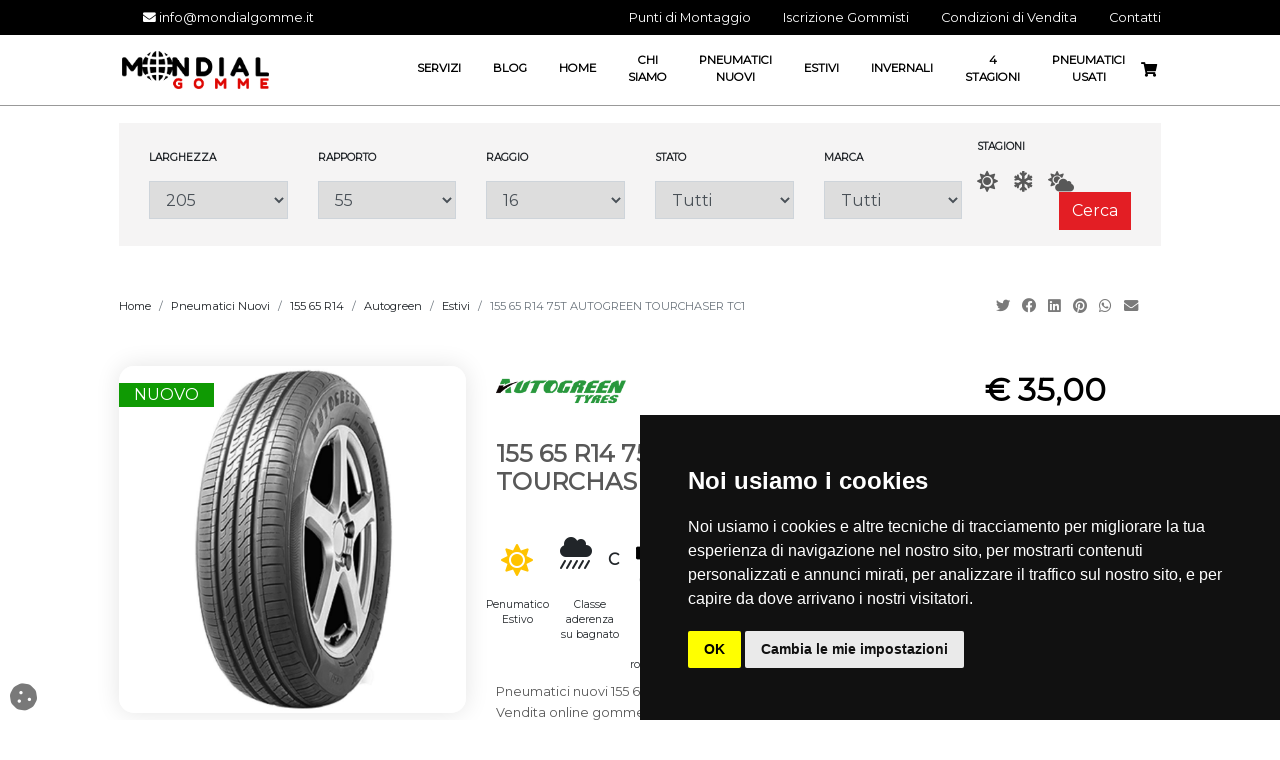

--- FILE ---
content_type: text/html; charset=utf-8
request_url: https://mondialgomme.it/IT/155-65-r14-75t-autogreen-tourchaser-nuovo/2736
body_size: 34842
content:


<!DOCTYPE html>

<html lang="it">
<head>
    <!-- Google Tag Manager -->
    <script>(function (w, d, s, l, i) {
            w[l] = w[l] || []; w[l].push({
                'gtm.start':
                    new Date().getTime(), event: 'gtm.js'
            }); var f = d.getElementsByTagName(s)[0],
                j = d.createElement(s), dl = l != 'dataLayer' ? '&l=' + l : ''; j.async = true; j.src =
                    'https://www.googletagmanager.com/gtm.js?id=' + i + dl; f.parentNode.insertBefore(j, f);
        })(window, document, 'script', 'dataLayer', 'GTM-KFWDFFJ');</script>
    <!-- End Google Tag Manager -->
    <meta http-equiv="Content-Type" content="text/html;charset=ISO-8859-1" /><meta http-equiv="X-UA-Compatible" content="IE=edge" /><meta name="viewport" content="width=device-width, initial-scale=1.0, maximum-scale=1.0, user-scalable=0" /><meta name="author" content="tredweb.com" /><meta name="format-detection" content="telephone=no" /><meta name="facebook-domain-verification" content="5g1t14e75jzmgnmddqg9aisd5zc75f" />

    <script type="application/ld+json">
{
    "@context": "http://schema.org",
    "@type": "LocalBusiness",
    "image": "https://mondialgomme.it/images/logo-Mondial-Gomme-Srl.png",
    "address": {
    "@type": "PostalAddress",
	"addressCountry": "IT"
    },
    "description": "",
    "name": "Mondial Gomme Srl",
    "alternateName": "",
    "priceRange":"€€€€€€",
    "currenciesAccepted": "EUR",
    "paymentAccepted":"PayPal, Bonifico, Contrassegno, Carta di credito",
    "openingHours":["Lun-Ven 08:30-12:30 14:30-18:30",
	  				"Sab 08:30-12:30"],
    "telephone": "",
    "email": "info@mondialgomme.it",
    "url": "https://mondialgomme.it",
	"hasMap": "",
    "sameAs": [
	"",
	"",
	"",
	"",
	"https://www.facebook.com/mondialgomme.it",
	"https://www.instagram.com/mondialgomme2/"
		]
}
    </script>
    <title>
	155 65 R14 75T AUTOGREEN TOURCHASER TC1
</title><link href="/css/bootstrap.min.css" rel="stylesheet" type="text/css" /><link href="/fontawesome/css/all.min.css" rel="stylesheet" type="text/css" /><link href="https://fonts.googleapis.com/css?family=PT+Sans+Narrow" rel="stylesheet" /><link href="https://fonts.googleapis.com/css?family=Montserrat" rel="stylesheet" />
    <!-- Favicon -->
    <link rel="shortcut icon" href="/favicon.ico" /><link rel="apple-touch-icon" sizes="57x57" href="/images/favicon/apple-icon-57x57.png" /><link rel="apple-touch-icon" sizes="60x60" href="/images/favicon/apple-icon-60x60.png" /><link rel="apple-touch-icon" sizes="72x72" href="/images/favicon/apple-icon-72x72.png" /><link rel="apple-touch-icon" sizes="76x76" href="/images/favicon/apple-icon-76x76.png" /><link rel="apple-touch-icon" sizes="114x114" href="/images/favicon/apple-icon-114x114.png" /><link rel="apple-touch-icon" sizes="120x120" href="/images/favicon/apple-icon-120x120.png" /><link rel="apple-touch-icon" sizes="144x144" href="/images/favicon/apple-icon-144x144.png" /><link rel="apple-touch-icon" sizes="152x152" href="/images/favicon/apple-icon-152x152.png" /><link rel="apple-touch-icon" sizes="180x180" href="/images/favicon/apple-icon-180x180.png" /><link rel="icon" type="image/png" sizes="192x192" href="/images/favicon/android-icon-192x192.png" /><link rel="icon" type="image/png" sizes="32x32" href="/images/favicon/favicon-32x32.png" /><link rel="icon" type="image/png" sizes="96x96" href="/images/favicon/favicon-96x96.png" /><link rel="icon" type="image/png" sizes="16x16" href="/images/favicon/favicon-16x16.png" /><link rel="manifest" href="/images/favicon/manifest.json" /><meta name="msapplication-TileColor" content="#ffffff" /><meta name="msapplication-TileImage" content="/images/favicon/ms-icon-144x144.png" /><meta name="theme-color" content="#ffffff" /><link href="/css/tredweb.css" rel="stylesheet" /><link href="/css/global.css" rel="stylesheet" type="text/css" />

    <script src="https://polyfill.io/v2/polyfill.min.js?features=IntersectionObserver"></script>
    
    <script type="application/ld+json">
    {
        "@context": "http://schema.org",
        "@type": "Product",
        "mainEntityOfPage": {
        "@type": "WebPage",
        "@id": "https://mondialgomme.it"
        },




        "description": "Pneumatici nuovi 155 65 R14 75T AUTOGREEN TOURCHASER TC1: Vendita online gomme nuove Autogreen della misura 155 65 R14  ",
        "image":"https://mondialgomme.it/public/articoli/155-65-r14-75t-autogreen-tourchaser-tc1.jpg",




        "name": "155 65 R14 75T AUTOGREEN TOURCHASER TC1",

        "aggregateRating" : "",
        "review" : "",
        "mpn":"",
        "sku":"6924590224360",
        "offers":[{"type":"http://schema.org/Offer","name":"155 65 R14 75T AUTOGREEN TOURCHASER TC1","price":"35.00","priceCurrency":"EUR","availability":"http://schema.org/InStock","itemCondition":"http://schema.org/NewCondition","url":"https://mondialgomme.it/IT/155-65-r14-75t-autogreen-tourchaser-nuovo/2736","sku":"2736","gtin13":"6924590224360","review":null,"aggregateRating":null}],
        "brand":"Autogreen"
    }
    </script>
    <script>        
        var map;
        function initMap() {
            map = new google.maps.Map(document.getElementById('map'), {
                center: { lat: 41.00, lng:12.653035353066018},
                zoom: 15
            });
            var marker = new google.maps.Marker({ position: { lat: 41.00, lng:12.653035353066018}, map: map });
            var tooltip = '<div class="tooltip_map">' +
                    '<p><strong>Mondial Gomme Srl</strong><br/>' +
                    'Via Prenestina, 218<br/>' +
                    '00176&nbsp;Roma &nbsp;(RM)<br/>' +
                    'Tel. </p>' +
                '</div>';

            var infowindow = new google.maps.InfoWindow({
                content: tooltip
            });
            google.maps.event.addListener(marker, 'click', function () {
                infowindow.open(map, marker);
            });

        }
    </script>
    <script async src="https://maps.googleapis.com/maps/api/js?key=AIzaSyCZM47imz1shPu5G-dFouNtNE41ZkQzcCc&callback=initMap" defer></script>
<!-- script analytics e facebook -->

<!-- Global site tag (gtag.js) - Google Analytics -->
<script>
window.dataLayer = window.dataLayer || [];
function gtag(){
dataLayer.push(arguments);
}
gtag('consent', 'default', {
'ad_storage': 'denied',
'ad_user_data': 'denied',
'ad_personalization': 'denied',
'analytics_storage': 'denied'
});
</script>
<script async src="https://www.googletagmanager.com/gtag/js?id=G-RQP865YS7V"></script>
<script>
window.dataLayer = window.dataLayer || [];
function gtag() { dataLayer.push(arguments); }
gtag('js', new Date());
gtag('config', 'G-RQP865YS7V');
gtag('config', 'AW-332364598');

</script>

<!-- Cookie Consent by TermsFeed https://www.TermsFeed.com -->
<script type="text/javascript" src="https://www.termsfeed.com/public/cookie-consent/4.1.0/cookie-consent.js" charset="UTF-8"></script>
<script type="text/javascript" charset="UTF-8">
document.addEventListener('DOMContentLoaded',
function () {
cookieconsent.run({"notice_banner_type":"simple",
"consent_type":"implied","palette":"dark",
"language":"it",
"page_load_consent_levels":["strictly-necessary","functionality",
"tracking","targeting"],"notice_banner_reject_button_hide":false,
"preferences_center_close_button_hide":false,
"page_refresh_confirmation_buttons":false,
"callbacks": {
"scripts_specific_loaded": (level) => {
	switch(level) {
		case 'targeting':
			gtag('consent', 'update', {
				'ad_storage': 'granted',
				'ad_user_data': 'granted',
				'ad_personalization': 'granted',
				'analytics_storage': 'granted'
			});
			break;
	}
}
},
"callbacks_force": true,
"website_name":"mondialgomme.it",
"website_privacy_policy_url":"https://mondialgomme.it/IT/privacy-terms/665"});
});
</script>


<noscript>Free cookie consent management tool by <a href="https://www.termsfeed.com/">TermsFeed</a></noscript>
<!-- End Cookie Consent by TermsFeed https://www.TermsFeed.com -->

<!-- Below is the link that users can use to open Preferences Center to change their preferences. Do not modify the ID parameter. Place it where appropriate, style it as needed. -->

<a href="#" id="open_preferences_center"><i class="fas fa-cookie cookie"></i></a>


<!-- script facebook -->
<script type="text/javascript">
if ('447824416378844' !== "") {
!function (f, b, e, v, n, t, s) {
    if (f.fbq) return; n = f.fbq = function () {
        n.callMethod ?
            n.callMethod.apply(n, arguments) : n.queue.push(arguments)
    }; if (!f._fbq) f._fbq = n;
    n.push = n; n.loaded = !0; n.version = '2.0'; n.queue = []; t = b.createElement(e); t.async = !0;
    t.src = v; s = b.getElementsByTagName(e)[0]; s.parentNode.insertBefore(t, s)
}(window,
    document, 'script', 'https://connect.facebook.net/en_US/fbevents.js');
fbq('init', '447824416378844'); // Insert your pixel ID here.
fbq('track', "PageView");
}
</script> 


    <script>
        window.onload = function () {
            changeWhatsApp();
        };
    </script>
    <script type="text/javascript">

        window.setTimeout(function () {
            /// call your function here
            $(".selectedColor").trigger('click');
            $(".selectedTaglia").trigger('click');

        }, 150);




    </script>
    <script type="text/javascript">


        setTimeout(function () {

            $("#buttonMinus").trigger('click');
        }, 300);

    </script>

    <script type="text/javascript">

        window.setInterval(function () {
            /// call your function here
            $("#ctl00_body_width").val($(window).width());
            $("#ctl00_body_height").val($(window).height());

        }, 2000);
    </script>


    <script type="text/javascript" src="//widget.trustpilot.com/bootstrap/v5/tp.widget.bootstrap.min.js" async></script>



<meta name="description" content="Pneumatici nuovi 155 65 R14 75T AUTOGREEN TOURCHASER TC1: Vendita online gomme nuove Autogreen della misura 155 65 R14  " /><meta name="keywords" /><meta property="og:title" content="155 65 R14 75T AUTOGREEN TOURCHASER TC1" /><meta property="og:type" content="website" /><meta property="og:url" content="https://mondialgomme.it/IT/155-65-r14-75t-autogreen-tourchaser-nuovo/2736" /><meta property="og:description" /><meta property="og:image" content="https://mondialgomme.it/public/articoli/155-65-r14-75t-autogreen-tourchaser-tc1.jpg" /><meta property="og:image:alt" /><link rel="canonical" href="https://mondialgomme.it/IT/155-65-r14-75t-autogreen-tourchaser-nuovo/2736" /></head>


<body>

    <header>
        <div class="container-fluid background-linguetta-countdown px-0" id="linguetta_blackfriday">
            <div class="container-fluid d-flex flex-wrap justify-content-center px-0">
                <div class="w-100 d-flex  flex-wrap align-self-center justify-content-center testo-countdown px-3" style="background-color: #E31E24">
                    <div class="col-xl-auto col-lg-auto col-12 align-self-center">
                        <strong style="text-transform:uppercase">Black friday.</strong> Pneumatici usati in sconto del 70%. Approfittate ora.
                    </div>
                    <div id="countdown"></div>
                </div>
            </div>
        </div>
        <nav class="navbar navbar-expand-lg navbar-light flex-wrap p-0 bg-white line-nav" id="navbar">
            <div class="container-fluid d-none d-lg-block bg-barra-top">
                <!-- Commentare o decommentare se si vuole aggiungere o nascondere barra sopra menu -->
                <div class="row col-10 mx-auto px-0">
                    <div id="ctl00_barraTopMenu" class="col-auto d-flex py-2 px-0 small">
                    <a href="mailto:info@mondialgomme.it"><i class='ml-4 fas fa-envelope'></i>&nbspinfo@mondialgomme.it</a></div>
                    <ul id="ctl00_ulBarraTopMenu" class="d-flex col-auto mb-0 ml-auto px-0"><li class="nav-item align-self-center"><a class="nav-link" role="button" title="I nostri punti di montaggio" href="/IT/punti-di-montaggio/224">Punti di Montaggio</a></li><li class="nav-item align-self-center"><a class="nav-link" role="button" title="Iscrizione gommisti" href="/IT/iscrizione-gommisti/666">Iscrizione Gommisti</a></li><li class="nav-item align-self-center"><a class="nav-link" role="button" title="Condizioni di Vendita" href="/IT/condizioni-di-vendita/225">Condizioni di Vendita</a></li><li class="nav-item align-self-center"><a class="nav-link" role="button" title="Contatti: Mondial Gomme Srl" href="/IT/contatti/226">Contatti</a></li></ul>
                </div>
            </div>

            <div class="container-fluid py-3 d-none d-lg-block">
                <div class="row">
                    <div id="ctl00_barraMenu" class="col-10 d-flex flex-wrap mx-auto px-0">
                        

                        


                        <div class="col-12 col-lg-2 text-center">
                            <a href="/" title="Mondial Gomme Srl">
                                <img class="img-fluid align-self-center logo-menu-fixed" alt="Mondial Gomme Srl" src="/images/logo-Mondial-Gomme-Srl.png" />

                            </a>
                        </div>
                        <ul id="ctl00_listaBarraMenu" class="col-8 mt-4 mt-lg-0 d-flex justify-content-end px-0 mb-0 ml-auto"><li class="nav-item align-self-center text-center"><a class="nav-link" role="button" title="Gomme seminuove o nuove e tutti i servizi di meccanica veloce " href="/IT/servizi/222">Servizi</a></li><li class="nav-item align-self-center text-center"><a class="nav-link" role="button" title="Tutto quello che c&#39;è da sapere sugli Pneumatici" href="/IT/blog/2653">Blog</a></li><li class="nav-item align-self-center text-center"><a class="nav-link" role="button" title="Ecommerce con gomme usate e pneumatici nuovi al miglior prezzo" href="/IT/home-page/1">Home</a></li><li class="nav-item align-self-center text-center"><a class="nav-link" role="button" title="Mondial Gomme: vende online gomme usate (seminuove) e nuove" href="/IT/chi-siamo/223">Chi Siamo</a></li><li class="nav-item align-self-center text-center"><a class="nav-link" role="button" title="Pneumatici Nuovi" href="/IT/pneumatici-nuovi/16">Pneumatici Nuovi</a></li><li class="nav-item align-self-center text-center"><a class="nav-link" role="button" title="Pneumatici Estivi" href="/IT/lista-gomme-estive">Estivi</a></li><li class="nav-item align-self-center text-center"><a class="nav-link" role="button" title="Pneumatici Invernali" href="/IT/lista-gomme-invernali">Invernali</a></li><li class="nav-item align-self-center text-center"><a class="nav-link" role="button" title="Pneumatici Quattro Stagioni" href="/IT/lista-4-stagioni">4 Stagioni</a></li><li class="nav-item align-self-center text-center"><a class="nav-link" role="button" title="Pneumatici Usati" href="/IT/pneumatici-usati/216">Pneumatici Usati</a></li></ul>
                        <div class="col-lg-auto ml-3 align-self-center text-right px-0">
                            <div class="carrello col-lg-auto px-0">
                                <a href="/IT/Carrello" id="ctl00_linkCarrello" rel="nofollow" title="Carrello" class="link-carrello" alt="Carrello">
                                    <span class="" title="Carrello" alt="Carrello"><i class='fas fa-shopping-cart'></i></span>
                                    <span class="pezzi-carrello d-none align-self-center"></span>
                                    <span class="prezzo-carrello d-none align-self-center"></span>
                                </a>
                            </div>
                        </div>
                    </div>
                </div>

                <!-- Div che si apre con la parola cercata -->
                <div class="p-relative container-fluid px-0" id="divRicerca">
                    <!-- Div che si apre con l'inserimento della parola sulla barra di ricerca (Desktop) -->
                    <div class="menu-modal-ricerca m-0 p-0 row p-absolute mx-auto" style="height: 0px">
                    </div>
                </div>
                <div class="p-relative container-fluid desktop px-0">
                    <div class="menu-modal col-12 row p-absolute mx-auto" style="height: 0px">
                        <div id="ctl00_menuProdotti" class="col-12 col-lg-12 row align-self-center align-items-center align-items-stretch"></div>
                        <div class="col-12 col-lg-4 align-self-center align-items-center text-center">
                            <!--<img class="img-fluid" src="/images/banner-menu.jpg"  alt="Mondial Gomme Srl" title="Mondial Gomme Srl" data-src-img-originale="/images/banner-menu.jpg"/>-->
                        </div>
                    </div>
                </div>

            </div>

            
            <div class="divMenuMobile mobile">
                <ul id="ctl00_menuMobile" class="menuMobile">
                <div class="col-12 my-5 barra-menu-mobile"><li class="nav-item pb-3"><a class="nav-link" role="button" title="Gomme seminuove o nuove e tutti i servizi di meccanica veloce " href="/IT/servizi/222">Servizi</a></li><li class="nav-item pb-3"><a class="nav-link" role="button" title="I nostri punti di montaggio" href="/IT/punti-di-montaggio/224">Punti di Montaggio</a></li><li class="nav-item pb-3"><a class="nav-link" role="button" title="Iscrizione gommisti" href="/IT/iscrizione-gommisti/666">Iscrizione Gommisti</a></li><li class="nav-item pb-3"><a class="nav-link" role="button" title="Tutto quello che c&#39;è da sapere sugli Pneumatici" href="/IT/blog/2653">Blog</a></li><li class="nav-item pb-3"><a class="nav-link" role="button" title="Ecommerce con gomme usate e pneumatici nuovi al miglior prezzo" href="/IT/home-page/1">Home</a></li><li class="d-none"><a class="nav-link" role="button" title="Condizioni di Vendita" href="/IT/condizioni-di-vendita/225">Condizioni di Vendita</a></li><li class="nav-item pb-3"><a class="nav-link" role="button" title="Mondial Gomme: vende online gomme usate (seminuove) e nuove" href="/IT/chi-siamo/223">Chi Siamo</a></li><li class="nav-item pb-3"><a class="nav-link" role="button" title="Contatti: Mondial Gomme Srl" href="/IT/contatti/226">Contatti</a></li><li class="nav-item pb-3"><a class="nav-link" role="button" title="Pneumatici Nuovi" href="/IT/pneumatici-nuovi/16">Pneumatici Nuovi</a></li><li class="nav-item pb-3"><a class="nav-link" role="button" title="Pneumatici Usati" href="/IT/pneumatici-usati/216">Pneumatici Usati</a></li></div></ul>
                <!--        <div class="chiudiMenuMobile text-right" onclick="chiudiMenuMobile()"><div class="mx-auto align-self-center" ><i class="fa fa-times fa-2x"></i></div></div>-->
            </div>

            <div class="container-fluid px-lg-0 menu-fisso-mobile d-lg-none" id="TopMenuMobile">
                <div id="ctl00_barraTopMenuMobile" class="row">
                </div>
                <div class="col-12 d-flex flex-wrap mobile py-3">
                    <!--                <div class="w-100 d-flex flex-wrap">-->
                    <button class="navbar-toggler col-2" type="button" onclick="apriMenuMobile()">
                        <span id="buttonMenu" class="navbar-toggler-icon"></span>
                    </button>

                    <a class="text-center col-auto mx-auto" href="/" title="Mondial Gomme Srl">
                        <img class="img-fluid logo-menu" alt="Mondial Gomme Srl" src="/images/logo-Mondial-Gomme-Srl.png" />
                    </a>

                    
                    <div class="align-self-center col-2 ml-auto">
                        <a href="/IT/Carrello" id="ctl00_linkCarrelloMobile" rel="nofollow" class="p-relative icona-carrello" alt="Carrello" title="Carrello">
                            <i class="fas fa-shopping-cart fa-2x"></i>
                            
                            <div class="pezzi-carrello d-none"></div>
                        </a>
                    </div>
                    <!--                </div>-->
                </div>
                <div class="ricerca d-lg-none w-100 bg-light p-relative divRicercaMobile">
                    <input name="ctl00$ricerca_mobile" type="text" id="ctl00_ricerca_mobile" class="form-control chiusa my-4 bg-white rounded-0 border-bottom border-dark" placeholder="Cerca.." onkeyup="ricercaAsincrona(this,event)" />
                    <i class="fa fa-times chiusa" onclick="cancellaTestoRicerca();chiudiRicerca()"></i>
                    <!--                <div class="w-100 btn-ricerca-mobile mx-auto mb-3 chiusa">
                    <div class="col-6 mx-auto py-2">
                        <div class="btn btnRicerca w-100">Avvia Ricerca</div>
                    </div>
                </div>-->
                </div>
                <div class="p-relative container d-lg-none p-0 m-0" id="divRicercaMobile">
                    <!--Div che si apre con l'inserimento della parola sulla barra di ricerca (Mobile)-->
                    <div class="menu-modal-ricerca row p-absolute mx-auto m-0 p-0" style="height: 0px">
                    </div>
                </div>
                <div class="container-fluid p-relative altezzaBarra flex-wrap">
                    <!--collapse navbar-collapse-->
                    <div class="row">
                        <!--container-fluid mb-4 menu-width desktop-->
                        <!--                        <div class="col-12 col-lg-10 mx-auto d-flex flex-wrap">-->
                        <!--                            <div class="col-lg-4  d-flex flex-wrap contatti-menu">
                                <a class="col-lg-6 d-flex flex-wrap testo-contatti" href="tel:"><div class="w-100 mb-0"><i class="fas fa-phone"></i> </div><p class="mb-0">Assistenza e Ordini</p></a>
                                <a class="col-lg-6 d-flex flex-wrap testo-contatti testo-menu-fisso" href="tel:"><div class="w-100 mb-0"><i class="fab fa-whatsapp"></i> </div><p class="mb-0">Whatsapp</p></a>
                                <a class="col-lg-12 mt-2 d-flex flex-wrap testo-contatti testo-menu-fisso" href="mailto:info@mondialgomme.it"><div class="w-100 mb-0"><i class="fas fa-envelope"></i> info@mondialgomme.it</div></a>                                
                            </div>    -->

                        <!--                        </div>-->
                    </div>
                    <!--                        <div class="linea-menu desktop w-100"></div>-->
                </div>
            </div>
            <div id="placeholdermenu" class="placeholdermenu hidden"></div>
        </nav>
        <div class="w-100 d-flex" id="breakpointMenu"></div>


    </header>

    <div id="ctl00_langdiv" data-lang="IT"></div>
    <a rel="nofollow" title="Risultati ricerca" id="invioRicerca"></a>

    <form name="aspnetForm" method="post" action="#" id="aspnetForm">
<div>
<input type="hidden" name="__VIEWSTATE" id="__VIEWSTATE" value="/[base64]/7e6msNt3CNPvixMIwemyqF/CpaEae4JV8=" />
</div>


<script type="text/javascript">
//<![CDATA[
cookie();//]]>
</script>

<div>

	<input type="hidden" name="__VIEWSTATEGENERATOR" id="__VIEWSTATEGENERATOR" value="E7E0F7B3" />
	<input type="hidden" name="__EVENTVALIDATION" id="__EVENTVALIDATION" value="/wEdAAgnLM6u+vmlwRzAS9RQX9AuSm/3rAGH/ui2urnDOIApv2YZjoxsOR72WQ9oqOsRtfEpCsRlGiVC+Lc+RNymd55CEhNYeEaCXL0mgLg6rK6P4L7mjfOeBKISjegSMaQGR4wmyBKArLOPuxi9iyHuYxBRZhn/i5JQONZSOKUIH/Bt6uE047CVsywCkvzp021EbZEPslCsvj6H+TQaSZbDTe3R" />
</div>

        
    <input type="hidden" name="ctl00$body$width" id="ctl00_body_width" />
    <input type="hidden" name="ctl00$body$height" id="ctl00_body_height" />
    <div id="ctl00_body_sessione" data-value="wm0mh0qrj250fp10sadrx31n"></div>
    <div id="ctl00_body_idPagina" data-value="" value="2736"></div>


    <div id="ctl00_body_containerBreadecrumb" class="container">
        <div id="ctl00_body_rowBreadecrumb" class="row">
            
            
            
            
            <div id="ctl00_body_Div2" class="col-12 col-lg-4 align-self-center px-0"></div>
            
            
            
            
        </div>
    </div>
    <div id="ctl00_body_containerSlide" class="container-fluid">
        <div class="container-fluid my-lg-0 mb-5 px-0 p-lg-unset"><div id="Ricerca" class="col-12 col-lg-10 flex-wrap px-lg-0 d-none d-lg-flex justify-content-lg-start justify-content-center box-mobile mx-auto py-lg-0 py-3 my-3"><div class="col-12 col-lg-12 d-flex flex-wrap justify-content-center py-lg-3 px-0 px-lg-unset bg-color-ricerca-pagine"><div class="col-12 col-lg-2 align-self-center mt-lg-0 mt-3"><p class="w-100 text-lg-left text-center text-bold uppercase text-small pr-lg-5">Larghezza</p><select aria-label="Larghezza" class="col-12 form-control" id="larghezza"><option value="4" data-value="1">4</option><option value="5" data-value="2">5</option><option value="6" data-value="3">6</option><option value="7" data-value="4">7</option><option value="8" data-value="5">8</option><option value="9" data-value="6">9</option><option value="19" data-value="7">19</option><option value="25" data-value="8">25</option><option value="31" data-value="9">31</option><option value="33" data-value="10">33</option><option value="35" data-value="11">35</option><option value="80" data-value="12">80</option><option value="110" data-value="13">110</option><option value="125" data-value="14">125</option><option value="135" data-value="15">135</option><option value="145" data-value="16">145</option><option value="155" data-value="17">155</option><option value="165" data-value="18">165</option><option value="175" data-value="19">175</option><option value="180" data-value="20">180</option><option value="185" data-value="26">185</option><option value="195" data-value="27">195</option><option value="200" data-value="28">200</option><option selected="" value="205" data-value="29">205</option><option value="215" data-value="30">215</option><option value="216" data-value="21">216</option><option value="220" data-value="22">220</option><option value="225" data-value="23">225</option><option value="235" data-value="24">235</option><option value="240" data-value="25">240</option><option value="245" data-value="31">245</option><option value="250" data-value="32">250</option><option value="255" data-value="33">255</option><option value="265" data-value="34">265</option><option value="275" data-value="35">275</option><option value="285" data-value="36">285</option><option value="295" data-value="37">295</option><option value="305" data-value="38">305</option><option value="315" data-value="39">315</option><option value="325" data-value="40">325</option><option value="2054" data-value="41">2054</option><option value="3110" data-value="42">3110</option></select></div><div class="col-12 col-lg-2 align-self-center mt-lg-0 mt-3"><p class="w-100 text-lg-left text-center text-bold uppercase text-small pr-lg-5">Rapporto</p><select aria-label="Rapporto" id="rapporto" class="col-12 form-control"><option value="00" data-value="43">00</option><option value="5" data-value="44">5</option><option value="25" data-value="45">25</option><option value="30" data-value="46">30</option><option value="35" data-value="130">35</option><option value="40" data-value="47">40</option><option value="45" data-value="48">45</option><option value="46" data-value="49">46</option><option value="50" data-value="50">50</option><option selected="" value="55" data-value="51">55</option><option value="60" data-value="52">60</option><option value="65" data-value="53">65</option><option value="70" data-value="54">70</option><option value="75" data-value="55">75</option><option value="80" data-value="56">80</option><option value="85" data-value="57">85</option><option value="90" data-value="58">90</option><option value="100" data-value="59">100</option><option value="540" data-value="60">540</option><option value="545" data-value="61">545</option><option value="550" data-value="62">550</option><option value="570" data-value="63">570</option><option value="575" data-value="64">575</option><option value="660" data-value="65">660</option><option value="710" data-value="66">710</option><option value="1050" data-value="67">1050</option><option value="2050" data-value="68">2050</option></select></div><div class="col-12 col-lg-2 align-self-center mt-lg-0 mt-3"><p class="w-100 text-lg-left text-center text-bold uppercase text-small pr-lg-5">Raggio</p><select aria-label="Raggio" id="raggio" class="col-12 form-control"><option value="1" data-value="69">1</option><option value="10" data-value="70">10</option><option value="12" data-value="71">12</option><option value="12C" data-value="72">12C</option><option value="13" data-value="73">13</option><option value="13C" data-value="74">13C</option><option value="14" data-value="75">14</option><option value="14C" data-value="76">14C</option><option value="15" data-value="77">15</option><option value="15C" data-value="78">15C</option><option selected="" value="16" data-value="79">16</option><option value="16C" data-value="80">16C</option><option value="17" data-value="81">17</option><option value="17.5" data-value="82">17.5</option><option value="174" data-value="83">174</option><option value="17C" data-value="84">17C</option><option value="18" data-value="85">18</option><option value="19" data-value="86">19</option><option value="19.5" data-value="87">19.5</option><option value="20" data-value="88">20</option><option value="21" data-value="89">21</option><option value="22" data-value="90">22</option><option value="22.5" data-value="91">22.5</option><option value="23" data-value="147">23</option><option value="340" data-value="92">340</option><option value="365" data-value="93">365</option><option value="390" data-value="94">390</option><option value="400C" data-value="95">400C</option><option value="460" data-value="96">460</option><option value="75" data-value="97">75</option></select></div><div class="col-12 col-lg-2 align-self-center mt-lg-0 mt-3"><p class="w-100 text-lg-left text-center text-bold uppercase text-small pr-lg-5">Stato</p><select aria-label="Stato" id="stato" class="col-12 form-control"><option value="-1" data-value="-1">Tutti</option><option value="1" data-value="122">Nuovo</option><option value="2" data-value="123">Usato</option></select></div><div class="col-12 col-lg-2 align-self-center mt-lg-0 mt-3"><p class="w-100 text-lg-left text-center text-bold uppercase text-small pr-lg-5">Marca</p><select aria-label="Marca" id="marca" class="col-12 form-control "><option value="-1" data-value="-1">Tutti</option><option value="151" data-value="151">Accelera</option><option value="4427" data-value="4427">Achilles</option><option value="12157" data-value="12157">AEOLUS</option><option value="10648" data-value="10648">AGORA</option><option value="27140" data-value="27140">ALLIANCE</option><option value="8620" data-value="8620">ALVENTI</option><option value="23861" data-value="23861">AMBASSADOR</option><option value="52870" data-value="52870">AMINE CORONA</option><option value="1050" data-value="1050">Amtel</option><option value="1962" data-value="1962">Antares</option><option value="11266" data-value="11266">AOTELI</option><option value="3579" data-value="3579">Aplus</option><option value="890" data-value="890">Apollo </option><option value="11981" data-value="11981">APTANY</option><option value="66970" data-value="66970">ARCRON</option><option value="2109" data-value="2109">Arivo</option><option value="288" data-value="288">Atlas</option><option value="13470" data-value="13470">AURORA</option><option value="3536" data-value="3536">Austone</option><option value="232" data-value="232">Autogreen</option><option value="1107" data-value="1107">Autogrip</option><option value="4576" data-value="4576">Avon</option><option value="56477" data-value="56477">B.F.</option><option value="37707" data-value="37707">BARKLEY </option><option value="152" data-value="152">BARUM</option><option value="72787" data-value="72787">BERLIN</option><option value="13732" data-value="13732">BESTDRIVE</option><option value="153" data-value="153">BFGOODRICH</option><option value="13988" data-value="13988">BLACKLION</option><option value="10633" data-value="10633">BOTO</option><option value="55683" data-value="55683">brand</option><option value="154" data-value="154">BRIDGESTONE</option><option value="27589" data-value="27589">CAMPEON</option><option value="4976" data-value="4976">Catchfor5</option><option value="4977" data-value="4977">Catchfor5</option><option value="53781" data-value="53781">CATCHFORS</option><option value="155" data-value="155">Ceat</option><option value="23053" data-value="23053">CENTARA</option><option value="42934" data-value="42934">CHAOYANG</option><option value="46602" data-value="46602">CHARMHOO</option><option value="46602" data-value="46602">CHARMHOO</option><option value="22707" data-value="22707">CHENGSHAN</option><option value="46577" data-value="46577">COALSTAR</option><option value="5459" data-value="5459">Comforser</option><option value="1118" data-value="1118">Compasal</option><option value="156" data-value="156">CONTINENTAL</option><option value="157" data-value="157">Cooper</option><option value="10006" data-value="10006">COURIER DRIVER</option><option value="75024" data-value="75024">CROSSWIND</option><option value="55699" data-value="55699">CTM</option><option value="12220" data-value="12220">DAVANTI</option><option value="2296" data-value="2296">Dayton</option><option value="158" data-value="158">Debica</option><option value="593" data-value="593">Delinte</option><option value="1041" data-value="1041">Delmax</option><option value="12979" data-value="12979">DIAMOND BACK</option><option value="16168" data-value="16168">DIVERSEN</option><option value="57724" data-value="57724">DOUBLE</option><option value="53173" data-value="53173">DOUBLE KING</option><option value="6742" data-value="6742">DOUBLECOIN</option><option value="73951" data-value="73951">DOUBLESTAR</option><option value="159" data-value="159">DUNLOP</option><option value="2625" data-value="2625">Dura Turn</option><option value="25827" data-value="25827">DURATURN</option><option value="4152" data-value="4152">Duro</option><option value="27712" data-value="27712">ECOQUATTRO</option><option value="1278" data-value="1278">Ecovision</option><option value="12280" data-value="12280">EFFIPLUS</option><option value="6097" data-value="6097">EUROREPAR</option><option value="8144" data-value="8144">EVENT</option><option value="160" data-value="160">Evergreen</option><option value="161" data-value="161">FALKEN</option><option value="24083" data-value="24083">FEDERAL</option><option value="39795" data-value="39795">FEIYUE</option><option value="73291" data-value="73291">FERRETTI</option><option value="22158" data-value="22158">FEUVERT</option><option value="7535" data-value="7535">FINALIST</option><option value="238" data-value="238">Firemax</option><option value="162" data-value="162">FIRESTONE</option><option value="1415" data-value="1415">Forceum </option><option value="163" data-value="163">Formula</option><option value="164" data-value="164">Fortuna</option><option value="14286" data-value="14286">FORTUNE</option><option value="47652" data-value="47652">FRONWAY</option><option value="165" data-value="165">Fulda</option><option value="166" data-value="166">Fullrun</option><option value="55841" data-value="55841">GAJAH</option><option value="11225" data-value="11225">GENERAL</option><option value="167" data-value="167">General</option><option value="5968" data-value="5968">Gislaved</option><option value="7927" data-value="7927">GITI</option><option value="1409" data-value="1409">Goform </option><option value="1900" data-value="1900">Goldline</option><option value="168" data-value="168">Goodride</option><option value="1032" data-value="1032">Goodtrip</option><option value="169" data-value="169">GOODYEAR</option><option value="36960" data-value="36960">GREENTRAC</option><option value="2648" data-value="2648">Gremax</option><option value="9600" data-value="9600">GRENLANDER</option><option value="170" data-value="170">Gripmax</option><option value="171" data-value="171">GTRadial</option><option value="2060" data-value="2060">Habilead</option><option value="988" data-value="988">Haida</option><option value="172" data-value="172">HANKOOK</option><option value="5239" data-value="5239">Harmonic</option><option value="40097" data-value="40097">HEADWAY</option><option value="11896" data-value="11896">HEADWAY PMS01</option><option value="173" data-value="173">Hifly</option><option value="8403" data-value="8403">HILO</option><option value="785" data-value="785">Hilo </option><option value="21725" data-value="21725">ILINK</option><option value="174" data-value="174">Imperial</option><option value="175" data-value="175">Infinity</option><option value="2371" data-value="2371">Interstate</option><option value="2837" data-value="2837">Interstate</option><option value="7890" data-value="7890">INTERTRAC</option><option value="1394" data-value="1394">Invovic</option><option value="36910" data-value="36910">IRIS</option><option value="176" data-value="176">Jinyu</option><option value="799" data-value="799">Joyroad </option><option value="51202" data-value="51202">KAISER</option><option value="23071" data-value="23071">KAMA</option><option value="2061" data-value="2061">Kapsen</option><option value="1372" data-value="1372">Kelly</option><option value="177" data-value="177">Kenda</option><option value="35955" data-value="35955">KINGBOSS</option><option value="24753" data-value="24753">KINGS TIRE</option><option value="178" data-value="178">Kingstar</option><option value="179" data-value="179">KLEBER</option><option value="8152" data-value="8152">KOMET</option><option value="180" data-value="180">Kormoran</option><option value="28783" data-value="28783">KPATOS</option><option value="28780" data-value="28780">KPATOS</option><option value="1028" data-value="1028">Kpatos</option><option value="181" data-value="181">KUMHO</option><option value="670" data-value="670">Landsail</option><option value="1119" data-value="1119">Lanvigator</option><option value="182" data-value="182">LASSA</option><option value="1361" data-value="1361">LAUFEN</option><option value="44130" data-value="44130">LAUFENN</option><option value="44130" data-value="44130">LAUFENN</option><option value="1025" data-value="1025">Leao Tire</option><option value="183" data-value="183">Linglong</option><option value="1533" data-value="1533">Malatesta </option><option value="2338" data-value="2338">Marangoni</option><option value="184" data-value="184">Marangoni</option><option value="9424" data-value="9424">MARIX </option><option value="185" data-value="185">Marshal</option><option value="13385" data-value="13385">MASSIMO</option><option value="7239" data-value="7239">MASTER STEEL</option><option value="55746" data-value="55746">MASTERSTEEL</option><option value="186" data-value="186">Matador</option><option value="4877" data-value="4877">Maxtrek</option><option value="187" data-value="187">Maxxis</option><option value="934" data-value="934">Mazzini</option><option value="1433" data-value="1433">Medallion</option><option value="13461" data-value="13461">MEMBAT</option><option value="13459" data-value="13459">MEMBAT</option><option value="22" data-value="22">MICHELIN</option><option value="4242" data-value="4242">Midas</option><option value="4240" data-value="4240">Mides</option><option value="5796" data-value="5796">Milestone</option><option value="54568" data-value="54568">MILEVER</option><option value="188" data-value="188">Minerva</option><option value="931" data-value="931">Mirage</option><option value="189" data-value="189">Momo</option><option value="25429" data-value="25429">MOTRIO</option><option value="190" data-value="190">Nankang</option><option value="1135" data-value="1135">Neolin</option><option value="55647" data-value="55647">NEREUS</option><option value="191" data-value="191">NEXEN</option><option value="21515" data-value="21515">NITTO</option><option value="192" data-value="192">NOKIAN</option><option value="761" data-value="761">Norauto</option><option value="1087" data-value="1087">Nordexx</option><option value="1079" data-value="1079">Novex</option><option value="1082" data-value="1082">Orium</option><option value="193" data-value="193">Orium </option><option value="194" data-value="194">Ovation</option><option value="10097" data-value="10097">PACD </option><option value="195" data-value="195">Petlas</option><option value="23" data-value="23">PIRELLI</option><option value="2319" data-value="2319">Platin</option><option value="9572" data-value="9572">PLUS</option><option value="8119" data-value="8119">POINT S</option><option value="45927" data-value="45927">POWERMARCH</option><option value="51208" data-value="51208">POWERTRAC</option><option value="4943" data-value="4943">Powertrack</option><option value="23575" data-value="23575">PREMADA</option><option value="892" data-value="892">Premiorri </option><option value="12273" data-value="12273">PRESTIVO</option><option value="6860" data-value="6860">PRIMEWELL</option><option value="9731" data-value="9731">PROXES</option><option value="1628" data-value="1628">Rada</option><option value="1629" data-value="1629">Radar</option><option value="3972" data-value="3972">Rapid</option><option value="33215" data-value="33215">REFIFF</option><option value="196" data-value="196">Riken</option><option value="1039" data-value="1039">Roadhog</option><option value="9706" data-value="9706">ROADMARCH</option><option value="197" data-value="197">Roadstone</option><option value="8399" data-value="8399">ROADX</option><option value="1423" data-value="1423">Roadx</option><option value="53759" data-value="53759">ROCKBLADE</option><option value="38652" data-value="38652">ROCKSTONE</option><option value="5826" data-value="5826">Rosava</option><option value="2879" data-value="2879">Rotalla</option><option value="25046" data-value="25046">ROVELO</option><option value="894" data-value="894">Royal Black </option><option value="637" data-value="637">Runway </option><option value="9405" data-value="9405">SAFERICH</option><option value="198" data-value="198">SAILUN</option><option value="1285" data-value="1285">Sailwin</option><option value="899" data-value="899">Salwin</option><option value="199" data-value="199">SAVA</option><option value="7909" data-value="7909">SEBRING</option><option value="1574" data-value="1574">Seiberling </option><option value="200" data-value="200">Semperit</option><option value="35786" data-value="35786">SENTURY </option><option value="51696" data-value="51696">SITEMASTER</option><option value="469" data-value="469">Sonar</option><option value="54405" data-value="54405">SONIX</option><option value="538" data-value="538">Sportiva</option><option value="7336" data-value="7336">STAR PERFORMER</option><option value="7052" data-value="7052">STARFIRE</option><option value="388" data-value="388">Starmaxx</option><option value="1185" data-value="1185">Strial</option><option value="9051" data-value="9051">SUMITOMO</option><option value="1742" data-value="1742">Summerstar2</option><option value="26147" data-value="26147">SUNEW</option><option value="4471" data-value="4471">Sunfull</option><option value="771" data-value="771">Sunitrac </option><option value="201" data-value="201">Sunny</option><option value="39656" data-value="39656">SUNTEK</option><option value="5791" data-value="5791">Sunwide</option><option value="281" data-value="281">Superia</option><option value="1160" data-value="1160">Syron</option><option value="4327" data-value="4327">Taurus</option><option value="42039" data-value="42039">TECHKING</option><option value="4946" data-value="4946">Three-a</option><option value="202" data-value="202">Tigar</option><option value="365" data-value="365">Tire41</option><option value="1413" data-value="1413">Toledo</option><option value="22198" data-value="22198">TOLERO</option><option value="5605" data-value="5605">Tomason</option><option value="1731" data-value="1731">Tomket</option><option value="9342" data-value="9342">TORQUE</option><option value="3970" data-value="3970">Tourador</option><option value="203" data-value="203">Toyo</option><option value="1104" data-value="1104">Tracmax</option><option value="46759" data-value="46759">TRAZANO</option><option value="204" data-value="204">Triangle</option><option value="205" data-value="205">Tristar</option><option value="206" data-value="206">Trocmoh</option><option value="14792" data-value="14792">TTYRE</option><option value="1366" data-value="1366">Turador</option><option value="2717" data-value="2717">Tyfoon</option><option value="38461" data-value="38461">TYRE FORTY</option><option value="38476" data-value="38476">TYRE THIRTY TWO</option><option value="35322" data-value="35322">TYRE THREE</option><option value="57658" data-value="57658">UNIGRIP</option><option value="207" data-value="207">UNIROYAL</option><option value="72639" data-value="72639">VEE RUBBER</option><option value="50635" data-value="50635">VICTORY</option><option value="50635" data-value="50635">VICTORY</option><option value="208" data-value="208">Viking</option><option value="1401" data-value="1401">Viking</option><option value="1236" data-value="1236">Vinmax</option><option value="48746" data-value="48746">V-NETIK</option><option value="24755" data-value="24755">V-RAGE</option><option value="209" data-value="209">Vredestein</option><option value="74633" data-value="74633">WANDA</option><option value="20701" data-value="20701">WANLI</option><option value="2579" data-value="2579">Wanli Tire</option><option value="10882" data-value="10882">WARRIORTYRE</option><option value="1512" data-value="1512">Waste Lake</option><option value="50155" data-value="50155">WATERFALL</option><option value="13798" data-value="13798">WESTLAKE</option><option value="13009" data-value="13009">WIKNG NORWAY</option><option value="4172" data-value="4172">Winda</option><option value="4250" data-value="4250">Windforce</option><option value="24409" data-value="24409">WINRUN</option><option value="210" data-value="210">YOKOHAMA</option><option value="54613" data-value="54613">ZEETEX </option><option value="20945" data-value="20945">ZENISES</option><option value="14668" data-value="14668">ZETA</option><option value="6165" data-value="6165">ZETEX</option><option value="74335" data-value="74335">ZMAX</option><option value="33901" data-value="33901">Z-TIRE</option></select></div><div class="col-12 col-lg-2 px-lg-0 d-flex flex-wrap justify-content-center justify-content-lg-start align-content-end mt-lg-0 mt-3"><p class="w-100 text-lg-left text-center text-bold uppercase text-small pr-lg-5">Stagioni</p><div class="col-auto px-lg-0 align-self-center icon-ricerca"><div aria-label="Estate" id="estate" onclick="selectEstate()"><i class='fas fa-sun'></i></div></div><div class="col-auto px-lg-0 pl-lg-3 align-self-center icon-ricerca"><div aria-label="Inverno" id="inverno" onclick="selectInverno()"><i class='fas fa-snowflake'></i></div></div><div class="col-auto px-lg-0 pl-lg-3 align-self-center icon-ricerca"><div aria-label="AllSeason" id="allseason" onclick="selectAllSeason()"><i class='fas fa-cloud-sun'></i></div></div><div class="col-12 col-lg-auto ml-auto pl-0 justify-content-center align-self-center desktop"><div id="buttonRicerca" class="col-12 btn padding-btn btnDefaultColor" onclick="ricercaPneumatici()">Cerca</div></div><div class="col-12 text-center justify-content-center align-self-center mt-4 mobile px-0"><div class="w-100 py-lg-0 py-3 btn btnDefaultColor uppercase py-3" onclick="ricercaPneumatici()">avvia la ricerca</div></div></div></div></div></div><div id="btnRicerca" class="w-100 btn mb-3 py-3 btnDefaultColor justify-content-center mobile">Ricerca Pneumatici</div><div id="ctl00_body_BloccoSocialShare" class="col-12 mx-auto col-lg-10 d-flex flex-wrap align-self-center px-0 my-4 my-lg-5"><nav class="col-12 col-lg-auto mr-auto margin-percorso align-self-center px-0 mt-3 my-lg-0" aria-label="breadcrumb" id="navBreadcrumb"><ol itemscope itemtype="http://schema.org/BreadcrumbList" class="breadcrumb col-12 py-lg-0 py-3 mr-auto justify-content-left breadcrumb-mobile-reverse" id="olBreadcrumb"><li itemscope="" itemtype="http://schema.org/ListItem" itemprop="itemListElement" class="breadcrumb-item"><a itemprop='item' title='Home' href='/'>Home</a><meta itemprop='name' content='Home'/><meta itemprop='position' content='1' /></li><li class="breadcrumb-item" itemscope="" itemtype="http://schema.org/ListItem" itemprop="itemListElement"><a itemprop='item' title='Pneumatici Nuovi' href='/IT/pneumatici-nuovi/16'>Pneumatici Nuovi</a><meta itemprop='name' content='Pneumatici Nuovi'/><meta itemprop='position' content='2' /></li><li class="breadcrumb-item" itemscope="" itemtype="http://schema.org/ListItem" itemprop="itemListElement"><a itemprop='item' title='Pneumatici Nuovi 155 65 R14 ' href='/IT/pneumatici-nuovi-155-65-r14/16/1184'>155 65 R14 </a><meta itemprop='name' content='155 65 R14 '/><meta itemprop='position' content='3' /></li><li class="breadcrumb-item" itemscope="" itemtype="http://schema.org/ListItem" itemprop="itemListElement"><a itemprop='item' title='Autogreen' href='/IT/pneumatici-nuovi-155-65-r14-autogreen/16/1184/M232'>Autogreen</a><meta itemprop='name' content='Autogreen'/></li><li class="breadcrumb-item" itemscope="" itemtype="http://schema.org/ListItem" itemprop="itemListElement"><a itemprop='item' title='Pneumatici Nuovi 155 65 R14  Estivi'  href='/IT/pneumatici-nuovi-155-65-r14-estivi-autogreen/16/1184/S17M232'>Estivi</a><meta itemprop='name' content='Estivi'/><meta itemprop='position' content='4' /></li><li class="breadcrumb-item active" aria-current="page" itemscope="" itemtype="http://schema.org/ListItem" itemprop="itemListElement" title="155 65 R14 75T AUTOGREEN TOURCHASER TC1">155 65 R14 75T AUTOGREEN TOURCHASER TC1<meta itemprop='name' content='155 65 R14 75T AUTOGREEN TOURCHASER TC1'/><meta itemprop='position' content='6' /><meta itemprop='item' content='https://mondialgomme.it/IT/155-65-r14-75t-autogreen-tourchaser-nuovo/2736' /></li></ol></nav><div class="col-12 col-lg-auto text-right text-lg-right pr-0 mb-lg-0 desktop"><div class="col-12 collapse text-left text-lg-right divCondivisione show text-left text-lg-right" id="condividi2736"><strong class='d-none'>Condividi:</strong><a href="https://twitter.com/intent/tweet?hashtags=&text=Ho trovato questo nuovo prodotto su Mondial Gomme Srl&url=https://mondialgomme.it/IT/155-65-r14-75t-autogreen-tourchaser-nuovo/2736" class="m-1" title="Condividi su Twitter" target="_blank" data-provider="twitter"><i class='fab fa-twitter mr-1'></i></a><a href="https://www.facebook.com/sharer.php?u=https://mondialgomme.it/IT/155-65-r14-75t-autogreen-tourchaser-nuovo/2736" class="m-1" title="Condividi su Facebook" target="_blank" data-provider="facebook"><i class='fab fa-facebook mr-1'></i></a><a href="https://www.linkedin.com/shareArticle?mini=true&url=https://mondialgomme.it/IT/155-65-r14-75t-autogreen-tourchaser-nuovo/2736" title="Condividi su Linkedin" class="m-1" target="_blank" data-provider="linkedin"><i class='fab fa-linkedin mr-1'></i></a><a href="https://pinterest.com/pin/create/bookmarklet/?media=https://mondialgomme.it/public/articoli/155-65-r14-75t-autogreen-tourchaser-tc1.jpg&url=https://mondialgomme.it/IT/155-65-r14-75t-autogreen-tourchaser-nuovo/2736&is_video=false&description=Ho trovato questo nuovo prodotto su Mondial Gomme Srl" title="Condividi su Pinterest" class="m-1" target="_blank" data-provider="pinterest"><i class='fab fa-pinterest mr-1'></i></a><a href="whatsapp://send?text=https://mondialgomme.it/IT/155-65-r14-75t-autogreen-tourchaser-nuovo/2736 Ho trovato questo nuovo prodotto su Mondial Gomme Srl" title="Condividi su Whatsapp" class="m-1" target="_blank" data-provider="whatsapp"><i class='fab fa-whatsapp mr-1'></i></a><a href="mailto:?subject=Ho trovato questo nuovo prodotto su Mondial Gomme Srl&body=Ho trovato questo nuovo prodotto su Mondial Gomme Srl, https://mondialgomme.it/IT/155-65-r14-75t-autogreen-tourchaser-nuovo/2736" title="Condividi via Email" class="m-1" target="_blank" data-provider="email"><i class='fas fa-envelope mr-1'></i></a></div></div></div>
        
        <div id="ctl00_body_rowCarosello" class="mt-0 mb-lg-0 mb-5 col-12 col-lg-10 d-flex flex-wrap mx-auto px-lg-0">
            <div id="ctl00_body_carosello" class="col-12 col-lg-4">
                
                <div id="ctl00_body_boxSlide" class="col-12 d-flex flex-wrap align-self-center p-box-slide"></div>
                <div id="ctl00_body_caroselloSlide" class="row">
                <div class="col-12 img-grande img-prodotto notransition px-0 order-2" id="img-modal"><div class="col-auto bollino-nuovo-dett"><div class='text-uppercase'>Nuovo</div></div><img title="155 65 R14 75T AUTOGREEN TOURCHASER TC1" class="img-fluid box-dettaglio" idMedia="38921" id="img-popup" loading="lazy" src="/public/articoli/155-65-r14-75t-autogreen-tourchaser-tc1.jpg" alt="155 65 R14 75T AUTOGREEN TOURCHASER TC1" style="border-width:0px;" /></div></div>
            </div>
            
            
        <div class="col-12 col-lg-8 d-flex flex-wrap mx-0 px-0"><div class="w-100 text-center d-none" id="erroreArticolo"></div><input type="hidden" id="id_session" value="wm0mh0qrj250fp10sadrx31n"></input><input type="hidden" id="nome_articolo" value="155 65 R14 75T AUTOGREEN TOURCHASER TC1"></input><input type="hidden" id="id_articolo" value="2736"></input><input type="hidden" id="id_variante_articolo"></input><input type="hidden" data-trasporto-incluso="0" id="trasporto_incluso"></input><input type="hidden" data-prezzo-vendita="35,00" id="prezzo_vendita" value="35,00"></input><input type="hidden" data-prezzo-vendita="0,00" id="prezzo_vendita_sconto" value="0,00"></input><input type="hidden" data-prezzo-vendita="35,00" id="prezzo_vendita"></input><input type="hidden" data-trasporto-incluso="0" id="trasporto_incluso"></input><div class="col-12 col-lg-8 px-0 px-lg-unset mt-lg-0 mt-3"><div class="col-12 mb-4 px-0 px-lg-unset"><img class="img-fluid" src="/public/pagine/autogreen.png"></img></div><h1 id="ctl00_body_Titolo" class="col-12 titoloDettaglioProdotto mb-0 mb-lg-3 px-0 px-lg-unset">155 65 R14 75T AUTOGREEN TOURCHASER TC1</h1><div class="col-12 my-lg-0 my-3 align-self-center"></div><div class="col-12 d-flex flex-wrap px-0 my-lg-4 justify-content-center justify-content-lg-start"><div class="col-4 col-lg-2 align-self-center justify-content-center d-flex flex-wrap text-center px-1 px-lg-unset"><div class="col-auto px-1 summer-season-dett px-lg-0 h-icon"><i class='fas fa-sun'></i></div><span class="col-auto align-self-center text-center text-small h-testi">Penumatico<br>Estivo</span></div><div></div><div class="col-4 col-lg-2 text-center align-self-center px-lg-0"><div class="w-100 h-icon"><i class='fas fa-cloud-showers-heavy icona-bagnato-dett mr-3'></i><strong>C</strong></div><div class="col-auto text-small px-0 align-self-center text-center h-testi">Classe aderenza <br> su bagnato</div></div><div class="col-4 col-lg-2 px-0 align-self-center"><div class="col-auto px-0 align-self-center text-center h-icon"><img class='img-fluid mr-3' src='/images/icona-rumore-B.png'><strong>69&nbsp;dB</strong><div class="col-auto text-center">B</div></div><div class="col-auto text-small px-0 align-self-center text-center h-testi">Classe rumore esterno <br> da rotolamento</div></div><div class="col-4 col-lg-2 align-self-center px-lg-0"><div class="col-12 px-0 text-center h-icon"><i class='fas fa-gas-pump icona-consumi-dett mr-3'></i><strong>D</strong></div><div class="col-auto text-small px-0 align-self-center text-center h-testi">Classe efficienza <br> nei consumi di carburante</div></div></div><div class="col-12 descrizioneDettaglioProdotto mx-auto px-0 px-lg-unset mb-2 mb-lg-0">Pneumatici nuovi 155 65 R14 75T AUTOGREEN TOURCHASER TC1: Vendita online gomme nuove Autogreen della misura 155 65 R14  </div><div></div></div><div class="col-12 col-lg-4 px-lg-0 align-self-center mb-lg-5"><div class="col-12 testo-dettaglio-mobile d-flex flex-wrap bg-white mb-lg-2 px-0 px-lg-unset"><div class="col-9 col-lg-12 d-flex flex-wrap my-lg-0 my-2 px-lg-unset"><div class="col-3 col-lg-12 px-0 prezzo-sconto-finale text-center d-none" id="prezzo_sconto_finale"></div><div id="prezzo-prodotto" class="col-auto col-lg-12 d-flex flex-wra justify-content-center mx-lg-auto" value="35,00"><span id='prezzo_partenza_dettaglio'  data-value='35,00' class='prezzo-finale mx-auto text-bold'>€&nbsp;35,00</span></div><span class="col-12 justify-content-lg-center justify-content-left text-small testo-prezzo-dettaglio my-1 my-lg-2 desktop text-center">36,50€ comprensivo di PFU<br>Prezzo per pneumatico</span><span class="col-auto col-lg-12 text-lg-center align-self-center text-small testo-prezzo-dettaglio my-1 mb-lg-3 mobile">Prezzo per pneumatico</span><div id="prezzo-PFU" class="col-auto col-lg-12  text-lg-center prezzo-finale-pfu uppercase small mx-lg-auto mb-lg-2" value="1,50"><span id='prezzo_pfu'  data-value='1,50'>+ €&nbsp;1,50 di Pfu</span></div><div class="col-12 small px-lg-0 justify-content-center align-items-center text-lg-center "><p id="disponibilita" class="articolo-disponibile"><i class='fas fa-check'></i>&nbspProdotto disponibile&nbsp;in&nbsp;2&nbsp;giorni</p></div></div><div class="col-lg-12 col-3 d-flex justify-content-center align-self-center mt-lg-3 mb-lg-4 flex-wrap p-0" id="div_quantita_prezzo"><div class="col-auto small mb-lg-0 uppercase mb-2 align-self-center p-0">Quantità</div><select class="col-12 col-lg-2 px-0 text-center mobile" id="quantita_articolo" onChange="changePrice()"><option value="1">1</option><option value="2">2</option><option value="3">3</option><option value="4">4</option><option value="5">5</option><option value="6">6</option><option value="7">7</option><option value="8">8</option><option value="9">9</option><option value="10">10</option><option value="11">11</option><option value="12">12</option><option value="13">13</option><option value="14">14</option><option value="15">15</option><option value="16">16</option><option value="17">17</option><option value="18">18</option><option value="19">19</option><option value="20">20</option><option value="21">21</option><option value="22">22</option><option value="23">23</option><option value="24">24</option><option value="25">25</option><option value="26">26</option><option value="27">27</option><option value="28">28</option><option value="29">29</option><option value="30">30</option><option value="31">31</option><option value="32">32</option><option value="33">33</option><option value="34">34</option><option value="35">35</option><option value="36">36</option><option value="37">37</option><option value="38">38</option><option value="39">39</option><option value="40">40</option><option value="41">41</option><option value="42">42</option><option value="43">43</option><option value="44">44</option><option value="45">45</option><option value="46">46</option><option value="47">47</option><option value="48">48</option><option value="49">49</option><option value="50">50</option></select><div id="buttonMinus" class="col-2 form-control qtyminus justify-content-center align-items-center desktop" aria-hidden="true" onclick="subqty()"><i class='fas fa-minus'></i></div><input name="qty" min="1" value="1" max="207" class="col-12 col-lg-3 px-0 text-center py-2 desktop" id="quantita_articolo" step="1" onChange="changePrice()" type="input" readonly=""></input><div id="buttonPlus" class="col-2 form-control qtyplus justify-content-center align-items-center desktop" aria-hidden="true" onclick="addqty()"><i class='fas fa-plus'></i></div></div><div class="w-100 form-group justify-content-center d-flex flex-wrap m-0 p-0"><div class="col-12 col-lg-10 px-0 d-flex flex-wrap justify-content-center align-self-center mb-lg-3"><div id="acquista" class="col-12 col-lg-auto px-lg-4 btn py-3 btnDefaultColor btnTastoAcquista"><span class='w-100'>Aggiungi al carrello</span></div></div></div></div><div class="col-12 text-center text-bold small"><p class='my-lg-2 my-4'><i class='fas fa-truck'></i>&nbsp;Spedizione Gratuita</p></div><div class="col-12 text-center text-bold small"><p class='my-lg-2 my-4'><i class='far fa-money-bill-alt'></i>&nbsp;Pagamento alla consegna</p></div><div class="col-auto text-center mb-lg-3"><a class='whatsapp-text' href='https://wa.me/+39?text=Richiedo%20info%20a%20proposito%20di%20questo%20articolo.%0Ahttps://mondialgomme.it/IT/155-65-r14-75t-autogreen-tourchaser-nuovo/2736'><i class='fab fa-whatsapp mr-2'></i>Info su Whatsapp</a></div><div id="ctl00_body_boxTrustpilot" class="container"><div class="col-8 mx-auto mt-lg-2 text-center d-lg-block" id="ImmagineTrustpilot"><a href="https://it.trustpilot.com/review/mondialgomme.it" target="_blank"><img class="img-fluid" src="/images/trustpilot-4-stelle-e-mezza.jpg" title="Trustpilot" alt="Trustpilot"></img></a></div><div class="trustpilot-widget mb-2 mt-0 mt-lg-3 mb-lg-3" data-locale="it-IT" data-template-id="5419b6a8b0d04a076446a9ad" data-businessunit-id="6141e0afdb7f1e001da5222a" data-style-height="18px" data-style-width="100%" data-theme="light"><a href="https://it.trustpilot.com/review/mondialgomme.it" target="_blank" rel="noopener">Trustpilot</a></div><div class="modal fade" tabindex="-1" id="oneyPopup" aria-labelledby="#oneyPopup" aria-hidden="true"><div class="modal-dialog"><div class="modal-content"><div class="modal-header"><h5 class="modal-title" id="oneyPopupLabel">Pagamento Oney</h5><i type="button" class="fa fa-times p-2" data-dismiss="modal" aria-label="Close"></i></div><div><div class="p-3">Importo minimo 100€<br/>Un importo iniziale, pari alla somma della prima rata e della commissione stabilita da Oney per l’utilizzo di 4x Oney, è addebitato ovvero pagato mediante gli strumenti di pagamento espressamente accettati da Oney, a seguito del buon esito dell’ordine d’acquisto ovvero della prenotazione dei beni e/o servizi eseguiti, mentre il pagamento dell’importo residuo verrà addebitato sulla carta di credito in tre rate di pari importo ovvero pagato mediante gli strumenti di pagamento espressamente accettati da Oney, nei tre mesi successivi alla data di esecuzione dell’acquisto ovvero della prenotazione dei beni e/o servizi eseguiti effettuato con 4xOney.</div></div><div class="modal-footer"><button type="button" class="btn btn-secondary" data-dismiss="modal">Chiudi</button></div></div></div></div><a class="btn btn-oney d-none" type="button" data-toggle="modal" data-target="#oneyPopup"><img src="/images/Oney.jpeg" class="img-fluid" title="Oney" alt="Pagamento Oney"></img></a></div></div></div><div class="w-100"></div><div class="mt-5 w-100"></div><div class="col-12 col-lg-10 mx-lg-auto d-flex flex-wrap px-lg-unset px-0 d-flex flex-wrap justify-content-center mb-5"><div class="col-3 col-lg-1 align-self-center"><img class="img-fluid" title="PayPal" alt="PayPal" src="/images/PayPal.png"></img></div><div class="col-3 col-lg-1 align-self-center"><img class="img-fluid" title="Visa" alt="Visa" src="/images/Visa.png"></img></div><div class="col-3 col-lg-1 align-self-center"><img class="img-fluid" title="Mastercard" alt="Mastercard" src="/images/Mastercard.png"></img></div><div class="col-3 col-lg-1 align-self-center"><img class="img-fluid" title="Maestro" alt="Maestro" src="/images/Maestro.png"></img></div><div class="col-3 col-lg-1 align-self-center"><img class="img-fluid" title="Postepay" alt="Postepay" src="/images/Postepay.png"></img></div><div class="col-3 col-lg-1 align-self-center"><img class="img-fluid" title="Contrassegno" alt="Contrassegno" src="/images/Contrassegno.png"></img></div><div class="col-3 col-lg-1 align-self-center"><img class="img-fluid" title="Bartolini" alt="Bartolini" src="/images/Bartolini.jpg"></img></div><div class="col-3 col-lg-1 align-self-center"><img class="img-fluid" title="GLS" alt="GLS" src="/images/Gls.jpg"></img></div></div><div class="mb-lg-5 w-100"></div><div class="col-12 mt-5 p-relative sezioniProdotto mx-0 desktop"><ul class="pagination vertical-menu tab-sezioni w-100"><a class="col text-center page-item page-link selected" href="#Descrizione" title="Descrizione Prodotto" data-id="sezioneDescrizione"><p>Dettagli</p></a><a class="col text-center page-item page-link" href="#SpecificheTecniche" title="Specifiche Tecniche Prodotto" data-id="sezioneSpecificheTecniche"><p>Dimensioni</p></a><a class="col text-center page-item page-link" href="#ModoUso" title="Modo d&#39;uso del prodotto" data-id="sezioneModoUso"><p>Modo D'uso</p></a><a class="col text-center page-item page-link" href="#ArticoliKit" title="Articoli nel kit" data-id="sezioneKit"><p>Contenuto del Kit</p></a><a class="col text-center page-item page-link" href="#Media" title="Media Prodotto" data-id="sezioneMedia"><p>Media</p></a><a class="col text-center page-item page-link" href="#Recensioni" title="Recensioni" data-id="sezioneRecensioni"><p>Recensioni</p></a><a class="col text-center page-item page-link" href="#Contatti" title="Contatti" data-id="sezioneContatti"><p>Contattaci</p></a><a class="col text-center d-none page-item page-link" href="#Pagamenti" title="Pagamenti" data-id="sezionePagamenti"><p>Pagamenti</p></a><a class="col text-center page-item page-link" href="#Produttore" title="Produttore" data-id="sezioneProduttore"><p>Produttore</p></a></ul><div class="sezione sezioneDescrizione mobileCollapse w-100"><table><tr class="col-12"><td class="col-6 bg-col-table">Misura</td><td class="col-6 bg-col-table">155</td></tr><tr class="col-12"><td class="col-6 bg-col-table">Serie</td><td class="col-6 bg-col-table">65</td></tr><tr class="col-12"><td class="col-6 bg-col-table">Diametro</td><td class="col-6 bg-col-table">14</td></tr><tr class="col-12"><td class="col-6 bg-col-table">Indice di Carico</td><td class="col-6 bg-col-table">75</td></tr><tr class="col-12"><td class="col-6 bg-col-table">Indice di Velocità</td><td class="col-6 bg-col-table">T: max 190 km/h</td></tr><tr class="col-12"><td class="col-6 bg-col-table">Stagionalità</td><td class="col-6 bg-col-table">Estivi</td></tr><tr class="col-12"><td class="col-6 bg-col-table">Marca</td><td class="col-6 bg-col-table">Autogreen</td></tr><tr class="col-12"><td class="col-6 bg-col-table">Dot</td><td class="col-6 bg-col-table">2025</td></tr></table><div class="desktop mb-4"></div><div class="w-100 justify-content-center collapser collapser-plus collapser-mobile d-inline-flex plus" onclick="toggleDescrizioneMobile(this)"><i class='fas fa-chevron-down'></i></div></div><div class="sezione sezioneModoUso d-none"><div></div></div><div class="sezione sezioneSpecificheTecniche d-none"><div></div></div><div class="sezione sezioneQuarta d-none"><div></div></div><div class="sezione sezioneContatti d-none"></div><div class="sezione sezioneProduttore d-none"><div class="font-weight-bold mb-4">Dutch Bridge International B.V.</div><div>Netherlands</div><div>0 Netherlands</div><div class="mb-4">Netherlands</div><div>+31638933896</div><div class="mb-4">Info@dutchbridgeint.com</div></div></div><div class="col-12 p-relative sezioniProdottoMobile mx-0 mobile px-0 flex-wrap"><div class="sezioneDescrizioneMobile w-100 py-2"><div onclick="toggleSezione(this)" class="d-flex w-100 titoloSezione">Descrizione <i class='ml-auto fas fa-chevron-down'></i></div><table><tr class="col-12"><td class="col-6 bg-col-table">Misura</td><td class="col-6 bg-col-table">155</td></tr><tr class="col-12"><td class="col-6 bg-col-table">Serie</td><td class="col-6 bg-col-table">65</td></tr><tr class="col-12"><td class="col-6 bg-col-table">Diametro</td><td class="col-6 bg-col-table">14</td></tr><tr class="col-12"><td class="col-6 bg-col-table">Indice di Carico</td><td class="col-6 bg-col-table">75</td></tr><tr class="col-12"><td class="col-6 bg-col-table">Indice di Velocità</td><td class="col-6 bg-col-table">T: max 190 km/h</td></tr><tr class="col-12"><td class="col-6 bg-col-table">Stagionalità</td><td class="col-6 bg-col-table">Estivi</td></tr><tr class="col-12"><td class="col-6 bg-col-table">Marca</td><td class="col-6 bg-col-table">Autogreen</td></tr><tr class="col-12"><td class="col-6 bg-col-table">Dot</td><td class="col-6 bg-col-table">2025</td></tr></table></div><div class="sezioneModoUsoMobile w-100 py-2"><div onclick="toggleSezione(this)" class="d-flex w-100 titoloSezione">Modo D'uso <i class='ml-auto fas fa-chevron-down'></i></div><div class="w-100 d-none sezioneMobile  flex-wrap" data-chiuso="true"></div></div><div class="sezioneSpecificheTecnicheMobile w-100 py-2"><div onclick="toggleSezione(this)" class="d-flex w-100 titoloSezione flex-wrap">Specifiche Tecniche <i class='ml-auto fas fa-chevron-down'></i></div><div class="w-100 d-none sezioneMobile flex-wrap" data-chiuso="true"></div></div><div class="sezioneQuartaDescrizioneMobile w-100 py-2"><div onclick="toggleSezione(this)" class="d-flex w-100 titoloSezione">Quarta descrizione <i class='ml-auto fas fa-chevron-down'></i></div><div class="w-100 d-none sezioneMobile flex-wrap" data-chiuso="true"></div></div><div class="sezioneContattiMobile w-100 py-2"><div onclick="toggleSezione(this)" class="d-flex w-100 titoloSezione flex-wrap">Contatti <i class='ml-auto fas fa-chevron-down'></i></div><div class="w-100 d-none sezioneMobile flex-wrap" data-chiuso="true"><div id="ctl00_body_divFormContatti" class="w-100">
        <div id="ctl00_body_Contatti" class="col-12 formContatti mt-3"><div class="row"><div class="col-lg-6 mt-3 mt-lg-0"><div class="form-group"><input name="ctl00$body$Nome" type="text" id="ctl00_body_Nome" class="form-control" Placeholder="Nome e Cognome*" /></div><div class="form-group"><input name="ctl00$body$Email" type="email" id="ctl00_body_Email" class="form-control" Placeholder="Indirizzo Email*" /></div><div class="form-group mb-0"><input name="ctl00$body$Telefono" type="tel" id="ctl00_body_Telefono" class="form-control" Placeholder="Telefono*" /></div></div><div class="col-lg-6 mt-3 mt-lg-0"><textarea name="ctl00$body$Messaggio" rows="5" cols="20" id="ctl00_body_Messaggio" class="form-control h-100 mt-sm-3 mt-lg-0" Placeholder="Messaggio*">
</textarea></div></div><div class="col-12 mt-5 text-left row mx-auto mt-lg-3 px-0"><div class="col-lg-6 col-sm-12 labelContatti form-group px-0"><div class="w-100 p-relative boxPrivacy"><input id="ctl00_body_Privacy" name="Privacy" type="checkbox"></input><label for="ctl00_body_Privacy" Class="text-bold checkbox-label">*Accetto il <a title='Regolamento UE 679/2016' target='_blank' href='/IT/privacy-terms/665'>regolamento UE 679/2016</a> sulla privacy</label><span class="custom-check fa" onclick="clickServizio(this)"></span></div><div class="w-100 p-relative"><input id="ctl00_body_contatti_newsletter" name="contatti_newsletter" type="checkbox"></input><label for="ctl00_body_contatti_newsletter" Class="text-bold checkbox-label">Desidero iscrivermi alla Newsletter</label><span class="custom-check fa" onclick="clickServizio(this)"></span></div></div><div class="col-lg-6 col-sm-12 text-center text-lg-right px-0 align-items-lg-end d-lg-flex"><div id="ctl00_body_bottone_invia_messaggio" class="btn btnDefaultColor btnFormContatti ml-auto" onclick="inviaFormContatti()">Invia il messaggio</div></div></div></div></div></div></div><div class="sezioneProduttoreMobile w-100 py-2"><div onclick="toggleSezione(this)" class="d-flex w-100 titoloSezione flex-wrap" id="sezioneProduttoreMobile">Produttore <i class='ml-auto fas fa-chevron-down'></i></div><div class="w-100 d-none sezioneMobile flex-wrap" data-chiuso="true"><div class="font-weight-bold mb-4 w-100">Dutch Bridge International B.V.</div><div class="w-100">Netherlands</div><div class="w-100">0 Netherlands</div><div class="mb-4 w-100">Netherlands</div><div class="w-100">+31638933896</div><div class="mb-4 w-100">Info@dutchbridgeint.com</div></div></div><div class="sezionePagamentiMobile w-100 py-2 d-none"><div onclick="toggleSezione(this)" class="d-flex w-100 titoloSezione flex-wrap">Pagamenti <i class='ml-auto fas fa-chevron-down'></i></div><div class="w-100 d-none sezioneMobile flex-wrap" data-chiuso="true"><div class="col-12 mb-4">Offriamo pagamenti sicuri online. Puoi scegliere di pagare con Visa, Mastercard, Maestro, American Express, Discover, Diners Club International,Postepay, Paypal o in contrassegno senza costi aggiuntivi.</div><div class="col-4 text-center"><img class="img-fluid" src="/images/pagamenti/bonifico.png" alt="Bonifico" title="Bonifico"></img></div><div class="col-4 text-center"><img class="img-fluid" src="/images/pagamenti/carta-di-credito.png" alt="Carta di credito" title="Carta di credito"></img></div><div class="col-4 text-center"><img class="img-fluid" src="/images/pagamenti/paypal.png" alt="PayPal" title="PayPal"></img></div><div class="col-4 text-center"><img class="img-fluid" src="/images/pagamenti/contrassegno.png" alt="Contrassegno" title="Contrassegno"></img></div></div></div></div></div>
        <div id="ctl00_body_colonnaDx"></div>
    </div>
    <div id="ctl00_body_divDescrizioneCentrale" class="container px-lg-0">
                    
            <h2 id="ctl00_body_Titolo_Tag" class="w-100 text-center"></h2>
            <div id="ctl00_body_div_descrizione_pagina"></div>
    </div>
    <div id="ctl00_body_divSezioniSito" class="container-fluid mt-lg-5 mt-5"></div>
    <div id="ctl00_body_divSecondaDescrizioneCentrale" class="container-fluid"><div class="col-12 text-bold uppercase text-center"><p class="w-100">Pneumatici simili in offerta</p></div><div id="caroselloSimili" class="w-100 carousel slide" data-ride="carousel"><div class="carousel-inner desktop"><div class="carousel-item active"><div class="col-12 d-flex flex-wrap justify-content-center"><div class="col-12 col-md-12 d-lg-flex flex-wrap col-lg-2 box px-lg-0 m-3"><div class="col-auto bollino-usato"><div class='small text-uppercase'>Usato</div></div><div class="w-100 d-flex div-img-lista-prodotto" onload="changeWhatsApp()"><div class="col-12 px-0 prima-immagine-prodotto"><a title='155 65 R14 75T MARSHAL MH15' href='/IT/155-65-r14-75t-marshal-mh15-usato/75459'><img class='img-fluid bordo-img' src='/public/articoli/155-65-r14-75t-marshal-mh15.jpg' alt='155 65 R14 75T MARSHAL MH15' title='155 65 R14 75T MARSHAL MH15' loading='lazy'></a></div></div><div class="col-12 d-flex flex-wrap mx-0 mt-0 px-0 justify-content-center"><div class="w-100 d-flex flex-wrap justify-content-center h-marchio-scheda align-content-center">Marshal </div><div class="col-12 titolo-prodotto-lista text-center mb-lg-3"><a title='155 65 R14 75T MARSHAL MH15' href='/IT/155-65-r14-75t-marshal-mh15-usato/75459'><p>155 65 R14 75T MARSHAL MH15</p></a></div><div class="col-12 d-flex flex-wrap justify-content-center h-box-articolo my-lg-0 mt-3 mb-2 px-lg-0"><div class="col-auto align-self-center text-center"><div class="summer-season-home"><i class='fas fa-sun'></i></div></div><div class="col-auto align-self-center px-lg-1"><img src="/images/Battistrada/batteria-70.png" class="img-fluid font-battery" title="Gomme usate con battistrada utile al 70 %" alt="Gomme usate con battistrada utile al 70 %"></img></div><span class="col-auto text-small px-lg-1">70 % <br> Battistrada <br> Utile</span><div class="col-auto align-self-center px-1"></div></div><div class="w-100 prezzo-scheda text-center"><p> <span class='prezzo-lista nosconto'>€&nbsp;32,00</span></p><div class="col-12 text-center text-small mb-lg-3"><div class="w-100">Prezzo per pneumatico</div></div><div class="text-center w-100 align-self-center ultimi-prodotti mt-3"><i class='fas fa-exclamation-triangle text-warning'></i> Ultimi &nbsp;2&nbsp; disponibili</div></div></div><input type="hidden" id="id_session" value="wm0mh0qrj250fp10sadrx31n"></input><input type="hidden" id="id_articolo" value="75459"></input><input type="hidden" id="datiArticolo75459" data-prezzo-vendita="32,00" data-trasporto-incluso="0" data-quantita="2" data-nome="155 65 R14 75T MARSHAL MH15"></input><a class="col-12 col-lg-auto px-4 d-flex flex-wrap px-lg-unset mx-auto mb-3 mt-3 mb-lg-0 text-center btnDefaultColor py-3" id="acquista_da_lista" href="/IT/155-65-r14-75t-marshal-mh15-usato/75459" title="Acquista ora 155 65 R14 75T MARSHAL MH15"><div class="w-100">Vedi lo pneumatico</div></a><div class="col-12 my-lg-2 mb-3 mt-0 h-trasporto-incl text-center desktop"><div class="w-100 small align-self-center text-bold"><i class='fas fa-truck'></i>&nbsp;Spedizione Gratuita<p class='my-lg-2 my-4'><i class='far fa-money-bill-alt'></i>&nbsp;Pagamento alla consegna</p></div></div><div class="col-12 my-lg-2 mb-3 mt-0 h-trasporto-incl text-center mobile"><div class="w-100 small text-bold"><i class='fas fa-truck'></i>&nbsp;Spedizione Gratuita<p class='my-lg-2 my-4'><i class='far fa-money-bill-alt'></i>&nbsp;Pagamento alla consegna</p></div></div></div><div class="col-12 col-md-12 d-lg-flex flex-wrap col-lg-2 box px-lg-0 m-3"><div class="col-auto bollino-usato"><div class='small text-uppercase'>Usato</div></div><div class="w-100 d-flex div-img-lista-prodotto" onload="changeWhatsApp()"><div class="col-12 px-0 prima-immagine-prodotto"><a title='155 65 R14 75T KUMHO ECOWING ES31' href='/IT/155-65-r14-75t-kumho-ecowing-es31-usato/75454'><img class='img-fluid bordo-img' src='/public/articoli/155-65-r14-75t-kumho-ecowing-es31_0.jpg' alt='155 65 R14 75T KUMHO ECOWING ES31' title='155 65 R14 75T KUMHO ECOWING ES31' loading='lazy'></a></div></div><div class="col-12 d-flex flex-wrap mx-0 mt-0 px-0 justify-content-center"><div class="w-100 d-flex flex-wrap justify-content-center h-marchio-scheda align-content-center"><img class="img-fluid" src="/public/pagine/kumho.png"></img></div><div class="col-12 titolo-prodotto-lista text-center mb-lg-3"><a title='155 65 R14 75T KUMHO ECOWING ES31' href='/IT/155-65-r14-75t-kumho-ecowing-es31-usato/75454'><p>155 65 R14 75T KUMHO ECOWING ES31</p></a></div><div class="col-12 d-flex flex-wrap justify-content-center h-box-articolo my-lg-0 mt-3 mb-2 px-lg-0"><div class="col-auto align-self-center text-center"><div class="summer-season-home"><i class='fas fa-sun'></i></div></div><div class="col-auto align-self-center px-lg-1"><img src="/images/Battistrada/batteria-80.png" class="img-fluid font-battery" title="Gomme usate con battistrada utile al 80 %" alt="Gomme usate con battistrada utile al 80 %"></img></div><span class="col-auto text-small px-lg-1">80 % <br> Battistrada <br> Utile</span><div class="col-auto align-self-center px-1"></div></div><div class="w-100 prezzo-scheda text-center"><p> <span class='prezzo-lista nosconto'>€&nbsp;32,00</span></p><div class="col-12 text-center text-small mb-lg-3"><div class="w-100">Prezzo per pneumatico</div></div><div class="text-center w-100 align-self-center ultimi-prodotti mt-3"><i class='fas fa-exclamation-triangle text-warning'></i> Ultimi &nbsp;2&nbsp; disponibili</div></div></div><input type="hidden" id="id_session" value="wm0mh0qrj250fp10sadrx31n"></input><input type="hidden" id="id_articolo" value="75454"></input><input type="hidden" id="datiArticolo75454" data-prezzo-vendita="32,00" data-trasporto-incluso="0" data-quantita="2" data-nome="155 65 R14 75T KUMHO ECOWING ES31"></input><a class="col-12 col-lg-auto px-4 d-flex flex-wrap px-lg-unset mx-auto mb-3 mt-3 mb-lg-0 text-center btnDefaultColor py-3" id="acquista_da_lista" href="/IT/155-65-r14-75t-kumho-ecowing-es31-usato/75454" title="Acquista ora 155 65 R14 75T KUMHO ECOWING ES31"><div class="w-100">Vedi lo pneumatico</div></a><div class="col-12 my-lg-2 mb-3 mt-0 h-trasporto-incl text-center desktop"><div class="w-100 small align-self-center text-bold"><i class='fas fa-truck'></i>&nbsp;Spedizione Gratuita<p class='my-lg-2 my-4'><i class='far fa-money-bill-alt'></i>&nbsp;Pagamento alla consegna</p></div></div><div class="col-12 my-lg-2 mb-3 mt-0 h-trasporto-incl text-center mobile"><div class="w-100 small text-bold"><i class='fas fa-truck'></i>&nbsp;Spedizione Gratuita<p class='my-lg-2 my-4'><i class='far fa-money-bill-alt'></i>&nbsp;Pagamento alla consegna</p></div></div></div><div class="col-12 col-md-12 d-lg-flex flex-wrap col-lg-2 box px-lg-0 m-3"><div class="col-auto bollino-usato"><div class='small text-uppercase'>Usato</div></div><div class="w-100 d-flex div-img-lista-prodotto" onload="changeWhatsApp()"><div class="col-12 px-0 prima-immagine-prodotto"><a title='155 65 R14 75T M+S THREE-A P306' href='/IT/155-65-r14-75t-ms-three-a-p306-usato/75410'><img class='img-fluid bordo-img' src='/public/articoli/155-65-r14-75t-ms-three-a-p306.jpg' alt='155 65 R14 75T M+S THREE-A P306' title='155 65 R14 75T M+S THREE-A P306' loading='lazy'></a></div></div><div class="col-12 d-flex flex-wrap mx-0 mt-0 px-0 justify-content-center"><div class="w-100 d-flex flex-wrap justify-content-center h-marchio-scheda align-content-center">Three-a </div><div class="col-12 titolo-prodotto-lista text-center mb-lg-3"><a title='155 65 R14 75T M+S THREE-A P306' href='/IT/155-65-r14-75t-ms-three-a-p306-usato/75410'><p>155 65 R14 75T M+S THREE-A P306</p></a></div><div class="col-12 d-flex flex-wrap justify-content-center h-box-articolo my-lg-0 mt-3 mb-2 px-lg-0"><div class="col-auto align-self-center text-center"><div class="summer-season-home"><i class='fas fa-sun'></i></div></div><div class="col-auto align-self-center px-lg-1"><img src="/images/Battistrada/batteria-75.png" class="img-fluid font-battery" title="Gomme usate con battistrada utile al 75 %" alt="Gomme usate con battistrada utile al 75 %"></img></div><span class="col-auto text-small px-lg-1">75 % <br> Battistrada <br> Utile</span><div class="col-auto align-self-center px-1"></div></div><div class="w-100 prezzo-scheda text-center"><p> <span class='prezzo-lista nosconto'>€&nbsp;32,00</span></p><div class="col-12 text-center text-small mb-lg-3"><div class="w-100">Prezzo per pneumatico</div></div><div class="text-center w-100 align-self-center ultimi-prodotti mt-3"><i class='fas fa-exclamation-triangle text-warning'></i> Ultimi &nbsp;2&nbsp; disponibili</div></div></div><input type="hidden" id="id_session" value="wm0mh0qrj250fp10sadrx31n"></input><input type="hidden" id="id_articolo" value="75410"></input><input type="hidden" id="datiArticolo75410" data-prezzo-vendita="32,00" data-trasporto-incluso="0" data-quantita="2" data-nome="155 65 R14 75T M+S THREE-A P306"></input><a class="col-12 col-lg-auto px-4 d-flex flex-wrap px-lg-unset mx-auto mb-3 mt-3 mb-lg-0 text-center btnDefaultColor py-3" id="acquista_da_lista" href="/IT/155-65-r14-75t-ms-three-a-p306-usato/75410" title="Acquista ora 155 65 R14 75T M+S THREE-A P306"><div class="w-100">Vedi lo pneumatico</div></a><div class="col-12 my-lg-2 mb-3 mt-0 h-trasporto-incl text-center desktop"><div class="w-100 small align-self-center text-bold"><i class='fas fa-truck'></i>&nbsp;Spedizione Gratuita<p class='my-lg-2 my-4'><i class='far fa-money-bill-alt'></i>&nbsp;Pagamento alla consegna</p></div></div><div class="col-12 my-lg-2 mb-3 mt-0 h-trasporto-incl text-center mobile"><div class="w-100 small text-bold"><i class='fas fa-truck'></i>&nbsp;Spedizione Gratuita<p class='my-lg-2 my-4'><i class='far fa-money-bill-alt'></i>&nbsp;Pagamento alla consegna</p></div></div></div><div class="col-12 col-md-12 d-lg-flex flex-wrap col-lg-2 box px-lg-0 m-3"><div class="col-auto bollino-usato"><div class='small text-uppercase'>Usato</div></div><div class="w-100 d-flex div-img-lista-prodotto" onload="changeWhatsApp()"><div class="col-12 px-0 prima-immagine-prodotto"><a title='155 65 R14 75T M+S MOMO 4RUN M4 ALL SEASON' href='/IT/155-65-r14-75t-ms-momo-4run-m4-all-season-usato/75386'><img class='img-fluid bordo-img' src='/public/articoli/155-65-r14-75t-ms-momo-4run-m4-all-season.jpg' alt='155 65 R14 75T M+S MOMO 4RUN M4 ALL SEASON' title='155 65 R14 75T M+S MOMO 4RUN M4 ALL SEASON' loading='lazy'></a></div></div><div class="col-12 d-flex flex-wrap mx-0 mt-0 px-0 justify-content-center"><div class="w-100 d-flex flex-wrap justify-content-center h-marchio-scheda align-content-center">Momo </div><div class="col-12 titolo-prodotto-lista text-center mb-lg-3"><a title='155 65 R14 75T M+S MOMO 4RUN M4 ALL SEASON' href='/IT/155-65-r14-75t-ms-momo-4run-m4-all-season-usato/75386'><p>155 65 R14 75T M+S MOMO 4RUN M4 ALL SEASON</p></a></div><div class="col-12 d-flex flex-wrap justify-content-center h-box-articolo my-lg-0 mt-3 mb-2 px-lg-0"><div class="col-auto align-self-center text-center"><img class="img-fluid icon-4-season" src="/images/4-stagionix2.png" title="4 Stagioni" alt="4 Stagioni"></img></div><div class="col-auto align-self-center px-lg-1"><img src="/images/Battistrada/batteria-80.png" class="img-fluid font-battery" title="Gomme usate con battistrada utile al 80 %" alt="Gomme usate con battistrada utile al 80 %"></img></div><span class="col-auto text-small px-lg-1">80 % <br> Battistrada <br> Utile</span><div class="col-auto align-self-center px-1"></div></div><div class="w-100 prezzo-scheda text-center"><p> <span class='prezzo-lista nosconto'>€&nbsp;32,00</span></p><div class="col-12 text-center text-small mb-lg-3"><div class="w-100">Prezzo per pneumatico</div></div><div class="text-center w-100 align-self-center ultimi-prodotti mt-3"><i class='fas fa-exclamation-triangle text-warning'></i> Ultimi &nbsp;2&nbsp; disponibili</div></div></div><input type="hidden" id="id_session" value="wm0mh0qrj250fp10sadrx31n"></input><input type="hidden" id="id_articolo" value="75386"></input><input type="hidden" id="datiArticolo75386" data-prezzo-vendita="32,00" data-trasporto-incluso="0" data-quantita="2" data-nome="155 65 R14 75T M+S MOMO 4RUN M4 ALL SEASON"></input><a class="col-12 col-lg-auto px-4 d-flex flex-wrap px-lg-unset mx-auto mb-3 mt-3 mb-lg-0 text-center btnDefaultColor py-3" id="acquista_da_lista" href="/IT/155-65-r14-75t-ms-momo-4run-m4-all-season-usato/75386" title="Acquista ora 155 65 R14 75T M+S MOMO 4RUN M4 ALL SEASON"><div class="w-100">Vedi lo pneumatico</div></a><div class="col-12 my-lg-2 mb-3 mt-0 h-trasporto-incl text-center desktop"><div class="w-100 small align-self-center text-bold"><i class='fas fa-truck'></i>&nbsp;Spedizione Gratuita<p class='my-lg-2 my-4'><i class='far fa-money-bill-alt'></i>&nbsp;Pagamento alla consegna</p></div></div><div class="col-12 my-lg-2 mb-3 mt-0 h-trasporto-incl text-center mobile"><div class="w-100 small text-bold"><i class='fas fa-truck'></i>&nbsp;Spedizione Gratuita<p class='my-lg-2 my-4'><i class='far fa-money-bill-alt'></i>&nbsp;Pagamento alla consegna</p></div></div></div><div class="col-12 col-md-12 d-lg-flex flex-wrap col-lg-2 box px-lg-0 m-3"><div class="col-auto bollino-nuovo"><div class='small text-uppercase'>Nuovo</div></div><div class="w-100 d-flex div-img-lista-prodotto" onload="changeWhatsApp()"><div class="col-12 px-0 prima-immagine-prodotto"><a title='155 65 R14 75T  GOODRIDE Z-401' href='/IT/155-65-r14-75t-goodride-z-401/75299'><img class='img-fluid bordo-img' src='/images/no-image-prodotto.jpg' alt='155 65 R14 75T  GOODRIDE Z-401' title='155 65 R14 75T  GOODRIDE Z-401' loading='lazy'></a></div></div><div class="col-12 d-flex flex-wrap mx-0 mt-0 px-0 justify-content-center"><div class="w-100 d-flex flex-wrap justify-content-center h-marchio-scheda align-content-center">Goodride </div><div class="col-12 titolo-prodotto-lista text-center mb-lg-3"><a title='155 65 R14 75T  GOODRIDE Z-401' href='/IT/155-65-r14-75t-goodride-z-401/75299'><p>155 65 R14 75T  GOODRIDE Z-401</p></a></div><div class="col-12 d-flex flex-wrap justify-content-center h-box-articolo my-lg-0 mt-3 mb-2 px-lg-0"><div class="col-auto align-self-center text-center"><img class="img-fluid icon-4-season" src="/images/4-stagionix2.png" title="4 Stagioni" alt="4 Stagioni"></img></div><div class="col-auto align-self-center px-1"></div></div><div class="w-100 prezzo-scheda text-center"><p> <span class='prezzo-lista nosconto'>€&nbsp;44,50</span></p><div class="col-12 text-center text-small mb-lg-3"><div class="w-100">Prezzo per pneumatico</div></div></div></div><input type="hidden" id="id_session" value="wm0mh0qrj250fp10sadrx31n"></input><input type="hidden" id="id_articolo" value="75299"></input><input type="hidden" id="datiArticolo75299" data-prezzo-vendita="44,50" data-trasporto-incluso="0" data-quantita="1" data-nome="155 65 R14 75T  GOODRIDE Z-401"></input><a class="col-12 col-lg-auto px-4 d-flex flex-wrap px-lg-unset mx-auto mb-3 mt-3 mb-lg-0 text-center btnDefaultColor py-3" id="acquista_da_lista" href="/IT/155-65-r14-75t-goodride-z-401/75299" title="Acquista ora 155 65 R14 75T  GOODRIDE Z-401"><div class="w-100">Vedi lo pneumatico</div></a><div class="col-12 my-lg-2 mb-3 mt-0 h-trasporto-incl text-center desktop"><div class="w-100 small align-self-center text-bold"><i class='fas fa-truck'></i>&nbsp;Spedizione Gratuita</div></div><div class="col-12 my-lg-2 mb-3 mt-0 h-trasporto-incl text-center mobile"><div class="w-100 small text-bold"><i class='fas fa-truck'></i>&nbsp;Spedizione Gratuita</div></div></div></div></div><div class="carousel-item"><div class="col-12 d-flex flex-wrap justify-content-center"><div class="col-12 col-md-12 d-lg-flex flex-wrap col-lg-2 box px-lg-0 m-3"><div class="col-auto bollino-nuovo"><div class='small text-uppercase'>Nuovo</div></div><div class="w-100 d-flex div-img-lista-prodotto" onload="changeWhatsApp()"><div class="col-12 px-0 prima-immagine-prodotto"><a title='155 65 R14 75T  GOODRIDE Z-107' href='/IT/155-65-r14-75t-goodride-z-107/75293'><img class='img-fluid bordo-img' src='/images/no-image-prodotto.jpg' alt='155 65 R14 75T  GOODRIDE Z-107' title='155 65 R14 75T  GOODRIDE Z-107' loading='lazy'></a></div></div><div class="col-12 d-flex flex-wrap mx-0 mt-0 px-0 justify-content-center"><div class="w-100 d-flex flex-wrap justify-content-center h-marchio-scheda align-content-center">Goodride </div><div class="col-12 titolo-prodotto-lista text-center mb-lg-3"><a title='155 65 R14 75T  GOODRIDE Z-107' href='/IT/155-65-r14-75t-goodride-z-107/75293'><p>155 65 R14 75T  GOODRIDE Z-107</p></a></div><div class="col-12 d-flex flex-wrap justify-content-center h-box-articolo my-lg-0 mt-3 mb-2 px-lg-0"><div class="col-auto align-self-center text-center"><div class="summer-season-home"><i class='fas fa-sun'></i></div></div><div class="col-auto align-self-center px-1"></div></div><div class="w-100 prezzo-scheda text-center"><p> <span class='prezzo-lista nosconto'>€&nbsp;41,00</span></p><div class="col-12 text-center text-small mb-lg-3"><div class="w-100">Prezzo per pneumatico</div></div></div></div><input type="hidden" id="id_session" value="wm0mh0qrj250fp10sadrx31n"></input><input type="hidden" id="id_articolo" value="75293"></input><input type="hidden" id="datiArticolo75293" data-prezzo-vendita="41,00" data-trasporto-incluso="0" data-quantita="1" data-nome="155 65 R14 75T  GOODRIDE Z-107"></input><a class="col-12 col-lg-auto px-4 d-flex flex-wrap px-lg-unset mx-auto mb-3 mt-3 mb-lg-0 text-center btnDefaultColor py-3" id="acquista_da_lista" href="/IT/155-65-r14-75t-goodride-z-107/75293" title="Acquista ora 155 65 R14 75T  GOODRIDE Z-107"><div class="w-100">Vedi lo pneumatico</div></a><div class="col-12 my-lg-2 mb-3 mt-0 h-trasporto-incl text-center desktop"><div class="w-100 small align-self-center text-bold"><i class='fas fa-truck'></i>&nbsp;Spedizione Gratuita</div></div><div class="col-12 my-lg-2 mb-3 mt-0 h-trasporto-incl text-center mobile"><div class="w-100 small text-bold"><i class='fas fa-truck'></i>&nbsp;Spedizione Gratuita</div></div></div><div class="col-12 col-md-12 d-lg-flex flex-wrap col-lg-2 box px-lg-0 m-3"><div class="col-auto bollino-usato"><div class='small text-uppercase'>Usato</div></div><div class="w-100 d-flex div-img-lista-prodotto" onload="changeWhatsApp()"><div class="col-12 px-0 prima-immagine-prodotto"><a title='155 65 R14 79T XL M+S FIRESTONE MULTISEASON' href='/IT/155-65-r14-79t-xl-ms-firestone-multiseason-usato/75079'><img class='img-fluid bordo-img' src='/public/articoli/155-65-r14-79t-xl-ms-firestone-multiseason.jpg' alt='155 65 R14 79T XL M+S FIRESTONE MULTISEASON' title='155 65 R14 79T XL M+S FIRESTONE MULTISEASON' loading='lazy'></a></div></div><div class="col-12 d-flex flex-wrap mx-0 mt-0 px-0 justify-content-center"><div class="w-100 d-flex flex-wrap justify-content-center h-marchio-scheda align-content-center"><img class="img-fluid" src="/public/pagine/firestone.jpg"></img></div><div class="col-12 titolo-prodotto-lista text-center mb-lg-3"><a title='155 65 R14 79T XL M+S FIRESTONE MULTISEASON' href='/IT/155-65-r14-79t-xl-ms-firestone-multiseason-usato/75079'><p>155 65 R14 79T XL M+S FIRESTONE MULTISEASON</p></a></div><div class="col-12 d-flex flex-wrap justify-content-center h-box-articolo my-lg-0 mt-3 mb-2 px-lg-0"><div class="col-auto align-self-center text-center"><img class="img-fluid icon-4-season" src="/images/4-stagionix2.png" title="4 Stagioni" alt="4 Stagioni"></img></div><div class="col-auto align-self-center px-lg-1"><img src="/images/Battistrada/batteria-75.png" class="img-fluid font-battery" title="Gomme usate con battistrada utile al 75 %" alt="Gomme usate con battistrada utile al 75 %"></img></div><span class="col-auto text-small px-lg-1">75 % <br> Battistrada <br> Utile</span><div class="col-auto align-self-center px-1"><div class="w-100 text-small">XL</div></div></div><div class="w-100 prezzo-scheda text-center"><p> <span class='prezzo-lista nosconto'>€&nbsp;30,00</span></p><div class="col-12 text-center text-small mb-lg-3"><div class="w-100">Prezzo per pneumatico</div></div><div class="text-center w-100 align-self-center ultimi-prodotti mt-3"><i class='fas fa-exclamation-triangle text-warning'></i> Ultimi &nbsp;2&nbsp; disponibili</div></div></div><input type="hidden" id="id_session" value="wm0mh0qrj250fp10sadrx31n"></input><input type="hidden" id="id_articolo" value="75079"></input><input type="hidden" id="datiArticolo75079" data-prezzo-vendita="30,00" data-trasporto-incluso="0" data-quantita="2" data-nome="155 65 R14 79T XL M+S FIRESTONE MULTISEASON"></input><a class="col-12 col-lg-auto px-4 d-flex flex-wrap px-lg-unset mx-auto mb-3 mt-3 mb-lg-0 text-center btnDefaultColor py-3" id="acquista_da_lista" href="/IT/155-65-r14-79t-xl-ms-firestone-multiseason-usato/75079" title="Acquista ora 155 65 R14 79T XL M+S FIRESTONE MULTISEASON"><div class="w-100">Vedi lo pneumatico</div></a><div class="col-12 my-lg-2 mb-3 mt-0 h-trasporto-incl text-center desktop"><div class="w-100 small align-self-center text-bold"><i class='fas fa-truck'></i>&nbsp;Spedizione Gratuita<p class='my-lg-2 my-4'><i class='far fa-money-bill-alt'></i>&nbsp;Pagamento alla consegna</p></div></div><div class="col-12 my-lg-2 mb-3 mt-0 h-trasporto-incl text-center mobile"><div class="w-100 small text-bold"><i class='fas fa-truck'></i>&nbsp;Spedizione Gratuita<p class='my-lg-2 my-4'><i class='far fa-money-bill-alt'></i>&nbsp;Pagamento alla consegna</p></div></div></div><div class="col-12 col-md-12 d-lg-flex flex-wrap col-lg-2 box px-lg-0 m-3"><div class="col-auto bollino-usato"><div class='small text-uppercase'>Usato</div></div><div class="w-100 d-flex div-img-lista-prodotto" onload="changeWhatsApp()"><div class="col-12 px-0 prima-immagine-prodotto"><a title='155 65 R14 75T M+S GENERAL ALTIMAX WINTER 3 ' href='/IT/155-65-r14-75t-ms-general-altimax-winter-3-usato/74886'><img class='img-fluid bordo-img' src='/public/articoli/155-65-r14-75t-ms-general-altimax-winter-3.jpg' alt='155 65 R14 75T M+S GENERAL ALTIMAX WINTER 3 ' title='155 65 R14 75T M+S GENERAL ALTIMAX WINTER 3 ' loading='lazy'></a></div></div><div class="col-12 d-flex flex-wrap mx-0 mt-0 px-0 justify-content-center"><div class="w-100 d-flex flex-wrap justify-content-center h-marchio-scheda align-content-center">GENERAL </div><div class="col-12 titolo-prodotto-lista text-center mb-lg-3"><a title='155 65 R14 75T M+S GENERAL ALTIMAX WINTER 3 ' href='/IT/155-65-r14-75t-ms-general-altimax-winter-3-usato/74886'><p>155 65 R14 75T M+S GENERAL ALTIMAX WINTER 3 </p></a></div><div class="col-12 d-flex flex-wrap justify-content-center h-box-articolo my-lg-0 mt-3 mb-2 px-lg-0"><div class="col-auto align-self-center text-center"><div class="winter-season-home"><i class='fas fa-snowflake'></i></div></div><div class="col-auto align-self-center px-lg-1"><img src="/images/Battistrada/batteria-80.png" class="img-fluid font-battery" title="Gomme usate con battistrada utile al 80 %" alt="Gomme usate con battistrada utile al 80 %"></img></div><span class="col-auto text-small px-lg-1">80 % <br> Battistrada <br> Utile</span><div class="col-auto align-self-center px-1"></div></div><div class="w-100 prezzo-scheda text-center"><p> <span class='prezzo-lista nosconto'>€&nbsp;32,00</span></p><div class="col-12 text-center text-small mb-lg-3"><div class="w-100">Prezzo per pneumatico</div></div><div class="text-center w-100 align-self-center ultimi-prodotti mt-3"><i class='fas fa-exclamation-triangle text-warning'></i> Ultimi &nbsp;2&nbsp; disponibili</div></div></div><input type="hidden" id="id_session" value="wm0mh0qrj250fp10sadrx31n"></input><input type="hidden" id="id_articolo" value="74886"></input><input type="hidden" id="datiArticolo74886" data-prezzo-vendita="32,00" data-trasporto-incluso="0" data-quantita="2" data-nome="155 65 R14 75T M+S GENERAL ALTIMAX WINTER 3 "></input><a class="col-12 col-lg-auto px-4 d-flex flex-wrap px-lg-unset mx-auto mb-3 mt-3 mb-lg-0 text-center btnDefaultColor py-3" id="acquista_da_lista" href="/IT/155-65-r14-75t-ms-general-altimax-winter-3-usato/74886" title="Acquista ora 155 65 R14 75T M+S GENERAL ALTIMAX WINTER 3 "><div class="w-100">Vedi lo pneumatico</div></a><div class="col-12 my-lg-2 mb-3 mt-0 h-trasporto-incl text-center desktop"><div class="w-100 small align-self-center text-bold"><i class='fas fa-truck'></i>&nbsp;Spedizione Gratuita<p class='my-lg-2 my-4'><i class='far fa-money-bill-alt'></i>&nbsp;Pagamento alla consegna</p></div></div><div class="col-12 my-lg-2 mb-3 mt-0 h-trasporto-incl text-center mobile"><div class="w-100 small text-bold"><i class='fas fa-truck'></i>&nbsp;Spedizione Gratuita<p class='my-lg-2 my-4'><i class='far fa-money-bill-alt'></i>&nbsp;Pagamento alla consegna</p></div></div></div><div class="col-12 col-md-12 d-lg-flex flex-wrap col-lg-2 box px-lg-0 m-3"><div class="col-auto bollino-usato"><div class='small text-uppercase'>Usato</div></div><div class="w-100 d-flex div-img-lista-prodotto" onload="changeWhatsApp()"><div class="col-12 px-0 prima-immagine-prodotto"><a title='155 65 R14 75T HANKOOK KINERGY ECO 2' href='/IT/155-65-r14-75t-hankook-kinergy-eco-2-usato/74876'><img class='img-fluid bordo-img' src='/public/articoli/155-65-r14-75t-hankook-kinergy-eco-2_8.jpg' alt='155 65 R14 75T HANKOOK KINERGY ECO 2' title='155 65 R14 75T HANKOOK KINERGY ECO 2' loading='lazy'></a></div></div><div class="col-12 d-flex flex-wrap mx-0 mt-0 px-0 justify-content-center"><div class="w-100 d-flex flex-wrap justify-content-center h-marchio-scheda align-content-center"><img class="img-fluid" src="/public/pagine/hankook.jpg"></img></div><div class="col-12 titolo-prodotto-lista text-center mb-lg-3"><a title='155 65 R14 75T HANKOOK KINERGY ECO 2' href='/IT/155-65-r14-75t-hankook-kinergy-eco-2-usato/74876'><p>155 65 R14 75T HANKOOK KINERGY ECO 2</p></a></div><div class="col-12 d-flex flex-wrap justify-content-center h-box-articolo my-lg-0 mt-3 mb-2 px-lg-0"><div class="col-auto align-self-center text-center"><div class="summer-season-home"><i class='fas fa-sun'></i></div></div><div class="col-auto align-self-center px-lg-1"><img src="/images/Battistrada/batteria-80.png" class="img-fluid font-battery" title="Gomme usate con battistrada utile al 80 %" alt="Gomme usate con battistrada utile al 80 %"></img></div><span class="col-auto text-small px-lg-1">80 % <br> Battistrada <br> Utile</span><div class="col-auto align-self-center px-1"></div></div><div class="w-100 prezzo-scheda text-center"><p> <span class='prezzo-lista nosconto'>€&nbsp;32,00</span></p><div class="col-12 text-center text-small mb-lg-3"><div class="w-100">Prezzo per pneumatico</div></div><div class="text-center w-100 align-self-center ultimi-prodotti mt-3"><i class='fas fa-exclamation-triangle text-warning'></i> Ultimi &nbsp;2&nbsp; disponibili</div></div></div><input type="hidden" id="id_session" value="wm0mh0qrj250fp10sadrx31n"></input><input type="hidden" id="id_articolo" value="74876"></input><input type="hidden" id="datiArticolo74876" data-prezzo-vendita="32,00" data-trasporto-incluso="0" data-quantita="2" data-nome="155 65 R14 75T HANKOOK KINERGY ECO 2"></input><a class="col-12 col-lg-auto px-4 d-flex flex-wrap px-lg-unset mx-auto mb-3 mt-3 mb-lg-0 text-center btnDefaultColor py-3" id="acquista_da_lista" href="/IT/155-65-r14-75t-hankook-kinergy-eco-2-usato/74876" title="Acquista ora 155 65 R14 75T HANKOOK KINERGY ECO 2"><div class="w-100">Vedi lo pneumatico</div></a><div class="col-12 my-lg-2 mb-3 mt-0 h-trasporto-incl text-center desktop"><div class="w-100 small align-self-center text-bold"><i class='fas fa-truck'></i>&nbsp;Spedizione Gratuita<p class='my-lg-2 my-4'><i class='far fa-money-bill-alt'></i>&nbsp;Pagamento alla consegna</p></div></div><div class="col-12 my-lg-2 mb-3 mt-0 h-trasporto-incl text-center mobile"><div class="w-100 small text-bold"><i class='fas fa-truck'></i>&nbsp;Spedizione Gratuita<p class='my-lg-2 my-4'><i class='far fa-money-bill-alt'></i>&nbsp;Pagamento alla consegna</p></div></div></div><div class="col-12 col-md-12 d-lg-flex flex-wrap col-lg-2 box px-lg-0 m-3"><div class="col-auto bollino-usato"><div class='small text-uppercase'>Usato</div></div><div class="w-100 d-flex div-img-lista-prodotto" onload="changeWhatsApp()"><div class="col-12 px-0 prima-immagine-prodotto"><a title='155 65 R14 75T NEXEN NBLUE HD PLUS ' href='/IT/155-65-r14-75t-nexen-nblue-hd-plus-usato/74834'><img class='img-fluid bordo-img' src='/public/articoli/155-65-r14-75t-nexen-nblue-hd-plus_12.jpg' alt='155 65 R14 75T NEXEN NBLUE HD PLUS ' title='155 65 R14 75T NEXEN NBLUE HD PLUS ' loading='lazy'></a></div></div><div class="col-12 d-flex flex-wrap mx-0 mt-0 px-0 justify-content-center"><div class="w-100 d-flex flex-wrap justify-content-center h-marchio-scheda align-content-center"><img class="img-fluid" src="/public/pagine/nexen.jpg"></img></div><div class="col-12 titolo-prodotto-lista text-center mb-lg-3"><a title='155 65 R14 75T NEXEN NBLUE HD PLUS ' href='/IT/155-65-r14-75t-nexen-nblue-hd-plus-usato/74834'><p>155 65 R14 75T NEXEN NBLUE HD PLUS </p></a></div><div class="col-12 d-flex flex-wrap justify-content-center h-box-articolo my-lg-0 mt-3 mb-2 px-lg-0"><div class="col-auto align-self-center text-center"><div class="summer-season-home"><i class='fas fa-sun'></i></div></div><div class="col-auto align-self-center px-lg-1"><img src="/images/Battistrada/batteria-85.png" class="img-fluid font-battery" title="Gomme usate con battistrada utile al 85 %" alt="Gomme usate con battistrada utile al 85 %"></img></div><span class="col-auto text-small px-lg-1">85 % <br> Battistrada <br> Utile</span><div class="col-auto align-self-center px-1"></div></div><div class="w-100 prezzo-scheda text-center"><p> <span class='prezzo-lista nosconto'>€&nbsp;32,00</span></p><div class="col-12 text-center text-small mb-lg-3"><div class="w-100">Prezzo per pneumatico</div></div><div class="text-center w-100 align-self-center ultimi-prodotti mt-3"><i class='fas fa-exclamation-triangle text-warning'></i> Ultimi &nbsp;2&nbsp; disponibili</div></div></div><input type="hidden" id="id_session" value="wm0mh0qrj250fp10sadrx31n"></input><input type="hidden" id="id_articolo" value="74834"></input><input type="hidden" id="datiArticolo74834" data-prezzo-vendita="32,00" data-trasporto-incluso="0" data-quantita="2" data-nome="155 65 R14 75T NEXEN NBLUE HD PLUS "></input><a class="col-12 col-lg-auto px-4 d-flex flex-wrap px-lg-unset mx-auto mb-3 mt-3 mb-lg-0 text-center btnDefaultColor py-3" id="acquista_da_lista" href="/IT/155-65-r14-75t-nexen-nblue-hd-plus-usato/74834" title="Acquista ora 155 65 R14 75T NEXEN NBLUE HD PLUS "><div class="w-100">Vedi lo pneumatico</div></a><div class="col-12 my-lg-2 mb-3 mt-0 h-trasporto-incl text-center desktop"><div class="w-100 small align-self-center text-bold"><i class='fas fa-truck'></i>&nbsp;Spedizione Gratuita<p class='my-lg-2 my-4'><i class='far fa-money-bill-alt'></i>&nbsp;Pagamento alla consegna</p></div></div><div class="col-12 my-lg-2 mb-3 mt-0 h-trasporto-incl text-center mobile"><div class="w-100 small text-bold"><i class='fas fa-truck'></i>&nbsp;Spedizione Gratuita<p class='my-lg-2 my-4'><i class='far fa-money-bill-alt'></i>&nbsp;Pagamento alla consegna</p></div></div></div></div></div><a class="carousel-control-prev" data-slide="prev" href="#caroselloSimili" role="button"><i class='fas fa-angle-left'></i></a><a class="carousel-control-next" data-slide="next" href="#caroselloSimili" role="button"><i class='fas fa-angle-right'></i></a></div><div class="carousel-inner mobile"><a class="carousel-control-prev" data-slide="prev" href="#caroselloSimili" role="button"><i class='fas fa-angle-left'></i></a><a class="carousel-control-next" data-slide="next" href="#caroselloSimili" role="button"><i class='fas fa-angle-right'></i></a></div></div></div>
    <div id="ctl00_body_divCentrale" class="no-min-height">
        
        
        
        
        

            
            <div id="ctl00_body_BloccoFiltri" class="w-100"></div>
            

        
        <div id="ctl00_body_divColonnaMenuSx"></div>

        
    </div>

    <div class="w-100" id="lazyLoadRallyPoint"></div>
    <div class="container">
        <div class="row">
            <div id="ctl00_body_div_seconda_descrizione">
            </div>
            <div id="ctl00_body_documentiMobile" class="mobile flex-wrap"></div>
        </div>
    </div>
    

    <div id="ctl00_body_bloccoNewsletter" class="container-fluid mt-lg-5"></div>
    <div id="ctl00_body_containerMarchi" class="container">
    </div>

    <div class="container">
        <a title="Contatti" id="contatti"></a>
        
    </div>
    <div id="ctl00_body_div1" class="w-100"></div>
    <div class="container-fluid px-0">
        <div id="ctl00_body_divMap" class="w-100"></div>
    </div>
    <div class="boxArticoloAggiuntoAlCarrello d-none" id="boxAggiuntoAlCarrello"></div>
    <div class="popupArticoloAggiuntoAlCarrello d-none" id="popupArticoloAggiuntoAlCarrello"></div>
    <div id="zoomImmagine" class="modal">
        <!-- The Close Button -->
        <span class="close">&times;</span>
        <!-- Modal Content (The Image) -->
        <img alt="Immagine con zoom" class="modal-content" id="immagineZoommata">
        <!-- Modal Caption (Image Text) -->
        <div id="caption"></div>
    </div>




        <a title="Torna all'inizio della pagina" class="icona-sali-su ml-auto btn-sali-su" style="display: none"><i class="fas fa-angle-up"></i></a>
        <div id="footerPlace" class="hidden"></div>
        <footer>
            <div class="clearfix"></div>

            <div class="container-fluid footer mt-5 mt-lg-0 px-0 bg-footer spazio">
                <div id="ctl00_dati" class="container-fluid datiFooter">
                    <p class="copyright text-muted small m-0"></p>
                <div class="row"><div class="col-lg-9 py-3 d-flex px-lg-3 px-0 d-flex flex-wrap mx-auto"><div class="col-lg-4 text-center"><h5 class="py-2 linea-footer text-center d-block titoloSezioneFooter mt-2"><strong>Mondial Gomme Srl</strong></h5><div class="w-100 footerMobileCollapsed opened"><p class="datiAziendaFooter text-center">Via Prenestina, 218<br>00176 Roma  (RM)</br><a class='justify-content-center  align-items-center' title='Contattaci via email' href='mailto:info@mondialgomme.it'>Email:&nbsp;info@mondialgomme.it</a><br><br>P.Iva:&nbsp;17714311002</p><p class="w-100 mt-2 datiAziendaFooter">Aperti dal lunedì al sabato </br> 08:00/13:00 - 15:30/19:00</p></div></div><div class="col-lg-4 text-center pagine-footer"><h5 class="py-2 linea-footer text-center d-block titoloSezioneFooter mt-2"><strong>Servizi</strong></h5><div class="w-100 footerMobileCollapsed closed"><div class="w-100"><a title="Home" class="justify-content-center" href="/">Home</a></div><div class="w-100"><a title="Servizi" class="justify-content-center" href="/IT/servizi/222">Servizi</a></div><div class="w-100"><a title="Chi Siamo" class="justify-content-center" href="/IT/chi-siamo/223">Chi Siamo</a></div><div class="w-100"><a title="Punti di Montaggio" class="justify-content-center" href="/IT/punti-di-montaggio/224">Punti di Montaggio</a></div><div class="w-100"><a title="Contatti" class="justify-content-center" href="/IT/contatti/226">Contatti</a></div><div class="w-100"><a title="Termini e Privacy" class="justify-content-center" href="/IT/privacy-terms/665">Termini e Privacy</a></div><div class="w-100"><a title="Iscrizione Gommisti" class="justify-content-center" href="/IT/iscrizione-gommisti/666">Iscrizione Gommisti</a></div><div class="w-100"><a title="" class="justify-content-center" href="/IT/roma/1357"></a></div><div class="w-100"><a title="" class="justify-content-center" href="/IT/sassari/1841"></a></div><div class="w-100"><a title="Blog" class="justify-content-center" href="/IT/blog/2653">Blog</a></div><div class="w-100"><a title="" class="justify-content-center" href="/IT/agrigento/2719"></a></div><div class="w-100"><a title="" class="justify-content-center" href="/IT/alessandria/2742"></a></div><div class="w-100"><a title="" class="justify-content-center" href="/IT/ancona/2744"></a></div><div class="w-100"><a title="" class="justify-content-center" href="/IT/arezzo/2745"></a></div><div class="w-100"><a title="" class="justify-content-center" href="/IT/ascoli-piceno/2746"></a></div><div class="w-100"><a title="" class="justify-content-center" href="/IT/asti/2747"></a></div><div class="w-100"><a title="" class="justify-content-center" href="/IT/bari/2748"></a></div><div class="w-100"><a title="" class="justify-content-center" href="/IT/belluno/2749"></a></div><div class="w-100"><a title="" class="justify-content-center" href="/IT/biella/2750"></a></div><div class="w-100"><a title="" class="justify-content-center" href="/IT/bologna/2751"></a></div><div class="w-100"><a title="" class="justify-content-center" href="/IT/bolzano/2752"></a></div><div class="w-100"><a title="" class="justify-content-center" href="/IT/brindisi/2753"></a></div><div class="w-100"><a title="" class="justify-content-center" href="/IT/cagliari/2754"></a></div><div class="w-100"><a title="" class="justify-content-center" href="/IT/caltanissetta/2755"></a></div><div class="w-100"><a title="" class="justify-content-center" href="/IT/catanzaro/2756"></a></div><div class="w-100"><a title="" class="justify-content-center" href="/IT/chieti/2757"></a></div><div class="w-100"><a title="" class="justify-content-center" href="/IT/como/2758"></a></div><div class="w-100"><a title="" class="justify-content-center" href="/IT/cremona/2759"></a></div><div class="w-100"><a title="" class="justify-content-center" href="/IT/firenze/2760"></a></div><div class="w-100"><a title="" class="justify-content-center" href="/IT/gorizia/2761"></a></div><div class="w-100"><a title="" class="justify-content-center" href="/IT/grosseto/2762"></a></div><div class="w-100"><a title="" class="justify-content-center" href="/IT/latina/2763"></a></div><div class="w-100"><a title="" class="justify-content-center" href="/IT/lecce/2764"></a></div><div class="w-100"><a title="" class="justify-content-center" href="/IT/lodi/2765"></a></div><div class="w-100"><a title="" class="justify-content-center" href="/IT/lucca/2766"></a></div><div class="w-100"><a title="" class="justify-content-center" href="/IT/matera/2767"></a></div><div class="w-100"><a title="" class="justify-content-center" href="/IT/milano/2768"></a></div><div class="w-100"><a title="" class="justify-content-center" href="/IT/modena/2769"></a></div><div class="w-100"><a title="" class="justify-content-center" href="/IT/nuoro/2770"></a></div><div class="w-100"><a title="" class="justify-content-center" href="/IT/parma/2771"></a></div><div class="w-100"><a title="" class="justify-content-center" href="/IT/pescara/2772"></a></div><div class="w-100"><a title="" class="justify-content-center" href="/IT/pistoia/2773"></a></div><div class="w-100"><a title="" class="justify-content-center" href="/IT/pordenone/2774"></a></div><div class="w-100"><a title="" class="justify-content-center" href="/IT/ravenna/2775"></a></div><div class="w-100"><a title="" class="justify-content-center" href="/IT/reggio-emilia/2776"></a></div><div class="w-100"><a title="" class="justify-content-center" href="/IT/rovigo/2777"></a></div><div class="w-100"><a title="" class="justify-content-center" href="/IT/savona/2778"></a></div><div class="w-100"><a title="" class="justify-content-center" href="/IT/siena/2779"></a></div><div class="w-100"><a title="" class="justify-content-center" href="/IT/sud-sardegna/2780"></a></div><div class="w-100"><a title="" class="justify-content-center" href="/IT/taranto/2781"></a></div><div class="w-100"><a title="" class="justify-content-center" href="/IT/teramo/2782"></a></div><div class="w-100"><a title="" class="justify-content-center" href="/IT/trento/2783"></a></div><div class="w-100"><a title="" class="justify-content-center" href="/IT/udine/2784"></a></div><div class="w-100"><a title="" class="justify-content-center" href="/IT/vercelli/2785"></a></div><div class="w-100"><a title="" class="justify-content-center" href="/IT/viterbo/2786"></a></div><div class="w-100"><a title="" class="justify-content-center" href="/IT/aosta/3079"></a></div><div class="w-100"><a title="" class="justify-content-center" href="/IT/gomme-invernali/3080"></a></div><div class="w-100"><a title="" class="justify-content-center" href="/IT/gomme-inv/3095"></a></div><div class="w-100"><a title="" class="justify-content-center" href="/IT/gomme-usate-fiat-punto/4259"></a></div><div class="w-100"><a title="" class="justify-content-center" href="/IT/gomme-usate-fiat-panda/4260"></a></div><div class="w-100"><a title="" class="justify-content-center" href="/IT/gomme-usate-fiat-500/4261"></a></div><div class="w-100"><a title="" class="justify-content-center" href="/IT/gomme-usate-golf/4262"></a></div><div class="w-100"><a title="" class="justify-content-center" href="/IT/gomme-usate-toyota-yaris/4263"></a></div><div class="w-100"><a title="" class="justify-content-center" href="/IT/gomme-usate-ford-fiesta/4264"></a></div><div class="w-100"><a title="" class="justify-content-center" href="/IT/gomme-usate-renault-clio/4265"></a></div><div class="w-100"><a title="" class="justify-content-center" href="/IT/gomme-usate-lancia-ypsilon/4269"></a></div><div class="w-100"><a title="" class="justify-content-center" href="/IT/gomme-usate-jeep-renegade/4270"></a></div><div class="w-100"><a title="" class="justify-content-center" href="/IT/gomme-usate-fiat-500x/4271"></a></div><div class="w-100"><a title="" class="justify-content-center" href="/IT/gomme-usate-citroen-c3/4272"></a></div><div class="w-100"><a title="" class="justify-content-center" href="/IT/gomme-usate-jeep-compass/4279"></a></div><div class="w-100"><a title="" class="justify-content-center" href="/IT/gomme-usate-ford-puma/4280"></a></div><div class="w-100"><a title="" class="justify-content-center" href="/IT/gomme-usate-pomezia/4333"></a></div><div class="w-100"><a title="" class="justify-content-center" href="/IT/gomme-usate-aprilia/4334"></a></div><div class="w-100"><a title="" class="justify-content-center" href="/IT/gomme-usate-anzio/4335"></a></div><div class="w-100"><a title="" class="justify-content-center" href="/IT/gomme-usate-velletri/4336"></a></div><div class="w-100"><a title="" class="justify-content-center" href="/IT/gomme-usate-nettuno/4382"></a></div><div class="w-100"><a title="" class="justify-content-center" href="/IT/gomme-usate-ostia/4384"></a></div><div class="w-100"><a title="" class="justify-content-center" href="/IT/gomme-usate-torvaianica/4385"></a></div><div class="w-100"><a title="" class="justify-content-center" href="/IT/gomme-usate-latina/4387"></a></div><div class="w-100"><a title="" class="justify-content-center" href="/IT/gomme-usate-ardea/4388"></a></div><div class="w-100"><a title="" class="justify-content-center" href="/IT/gomme-cisterna-di-latina/4389"></a></div><div class="w-100"><a title="" class="justify-content-center" href="/IT/gomme-usate-acilia/4390"></a></div><div class="w-100"><a title="" class="justify-content-center" href="/IT/avellino/4621"></a></div><div class="w-100"><a title="" class="justify-content-center" href="/IT/barletta-andria-trani/4623"></a></div><div class="w-100"><a title="" class="justify-content-center" href="/IT/benevento/4624"></a></div><div class="w-100"><a title="" class="justify-content-center" href="/IT/caserta/4625"></a></div><div class="w-100"><a title="" class="justify-content-center" href="/IT/crotone/4627"></a></div><div class="w-100"><a title="" class="justify-content-center" href="/IT/enna/4628"></a></div><div class="w-100"><a title="" class="justify-content-center" href="/IT/fermo/4636"></a></div><div class="w-100"><a title="" class="justify-content-center" href="/IT/foggia/4637"></a></div><div class="w-100"><a title="" class="justify-content-center" href="/IT/isernia/4639"></a></div><div class="w-100"><a title="" class="justify-content-center" href="/IT/laquila/4640"></a></div><div class="w-100"><a title="" class="justify-content-center" href="/IT/massa-carrara/4641"></a></div><div class="w-100"><a title="" class="justify-content-center" href="/IT/monza-e-della-brianza/4665"></a></div><div class="w-100"><a title="" class="justify-content-center" href="/IT/novara/4666"></a></div><div class="w-100"><a title="" class="justify-content-center" href="/IT/pesaro-e-urbino/4668"></a></div><div class="w-100"><a title="" class="justify-content-center" href="/IT/pisa/4670"></a></div><div class="w-100"><a title="" class="justify-content-center" href="/IT/reggio-calabria/4672"></a></div><div class="w-100"><a title="" class="justify-content-center" href="/IT/rieti/4673"></a></div><div class="w-100"><a title="" class="justify-content-center" href="/IT/salerno/4674"></a></div><div class="w-100"><a title="" class="justify-content-center" href="/IT/siracusa/4675"></a></div><div class="w-100"><a title="" class="justify-content-center" href="/IT/sondrio/4676"></a></div><div class="w-100"><a title="" class="justify-content-center" href="/IT/terni/4678"></a></div><div class="w-100"><a title="" class="justify-content-center" href="/IT/trapani/4679"></a></div><div class="w-100"><a title="" class="justify-content-center" href="/IT/treviso/4680"></a></div><div class="w-100"><a title="" class="justify-content-center" href="/IT/trieste/4682"></a></div><div class="w-100"><a title="" class="justify-content-center" href="/IT/varese/4683"></a></div><div class="w-100"><a title="" class="justify-content-center" href="/IT/venezia/4684"></a></div><div class="w-100"><a title="" class="justify-content-center" href="/IT/verbano-cusio-ossola/4685"></a></div><div class="w-100"><a title="" class="justify-content-center" href="/IT/verona/4686"></a></div><div class="w-100"><a title="" class="justify-content-center" href="/IT/vibo-valentia/4687"></a></div><div class="w-100"><a title="" class="justify-content-center" href="/IT/vicenza/4688"></a></div><div class="w-100"><a title="" class="justify-content-center" href="/IT/torino/4701"></a></div><div class="w-100"><a title="" class="justify-content-center" href="/IT/bergamo/4707"></a></div><div class="w-100"><a title="" class="justify-content-center" href="/IT/brescia/4709"></a></div><div class="w-100"><a title="" class="justify-content-center" href="/IT/campobasso/4710"></a></div><div class="w-100"><a title="" class="justify-content-center" href="/IT/catania/4711"></a></div><div class="w-100"><a title="" class="justify-content-center" href="/IT/cosenza/4712"></a></div><div class="w-100"><a title="" class="justify-content-center" href="/IT/cuneo/4713"></a></div><div class="w-100"><a title="" class="justify-content-center" href="/IT/forli-cesena/4714"></a></div><div class="w-100"><a title="" class="justify-content-center" href="/IT/ferrara/4715"></a></div><div class="w-100"><a title="" class="justify-content-center" href="/IT/frosinone/4716"></a></div><div class="w-100"><a title="" class="justify-content-center" href="/IT/genova/4717"></a></div><div class="w-100"><a title="" class="justify-content-center" href="/IT/imperia/4718"></a></div><div class="w-100"><a title="" class="justify-content-center" href="/IT/la-spezia/4719"></a></div><div class="w-100"><a title="" class="justify-content-center" href="/IT/lecco/4720"></a></div><div class="w-100"><a title="" class="justify-content-center" href="/IT/livorno/4721"></a></div><div class="w-100"><a title="" class="justify-content-center" href="/IT/macerata/4722"></a></div><div class="w-100"><a title="" class="justify-content-center" href="/IT/mantova/4723"></a></div><div class="w-100"><a title="" class="justify-content-center" href="/IT/messina/4724"></a></div><div class="w-100"><a title="" class="justify-content-center" href="/IT/napoli/4725"></a></div><div class="w-100"><a title="" class="justify-content-center" href="/IT/oristano/4727"></a></div><div class="w-100"><a title="" class="justify-content-center" href="/IT/padova/4728"></a></div><div class="w-100"><a title="" class="justify-content-center" href="/IT/palermo/4729"></a></div><div class="w-100"><a title="" class="justify-content-center" href="/IT/perugia/4730"></a></div><div class="w-100"><a title="" class="justify-content-center" href="/IT/pavia/4732"></a></div><div class="w-100"><a title="" class="justify-content-center" href="/IT/piacenza/4733"></a></div><div class="w-100"><a title="" class="justify-content-center" href="/IT/rimini/4734"></a></div><div class="w-100"><a title="" class="justify-content-center" href="/IT/tagliando-auto-da-mondial-gomme/5727"></a></div><div class="w-100"><a title="" class="justify-content-center" href="/IT/pneumatici-autogreen/5747"></a></div><div class="w-100"><a title="" class="justify-content-center" href="/IT/gomme-usate-invernali/6192"></a></div><div class="w-100"><a title="" class="justify-content-center" href="/IT/gomme-nuove-invernali/6292"></a></div><div class="w-100"><a title="" class="justify-content-center" href="/IT/gomme-usate-estive/6319"></a></div><div class="w-100"><a title="" class="justify-content-center" href="/IT/gomme-usate-4-stagioni/6427"></a></div><div class="w-100"><a title="" class="justify-content-center" href="/IT/gomme-nuove-estive/6488"></a></div><div class="w-100"><a title="" class="justify-content-center" href="/IT/gomme-nuove-4-stagioni/6593"></a></div><div class="w-100"><a title="" class="justify-content-center" href="/IT/pneumatici-nuovi/6788"></a></div><div class="w-100"><a title="" class="justify-content-center" href="/IT/carbonia-iglesias/6958"></a></div><div class="w-100"><a title="" class="justify-content-center" href="/IT/olbia-tempio/6959"></a></div><div class="w-100"><a title="" class="justify-content-center" href="/IT/potenza/6961"></a></div><div class="w-100"><a title="" class="justify-content-center" href="/IT/prato/6962"></a></div><div class="w-100"><a title="" class="justify-content-center" href="/IT/ragusa/6963"></a></div><div class="w-100"><a title="" class="justify-content-center" href="/IT/gomme-nuove-ancona/6994"></a></div><div class="w-100"><a title="" class="justify-content-center" href="/IT/gomme-nuove-agrigento/6995"></a></div><div class="w-100"><a title="" class="justify-content-center" href="/IT/gomme-nuove-alessandria/6996"></a></div><div class="w-100"><a title="" class="justify-content-center" href="/IT/gomme-nuove-aosta/6997"></a></div><div class="w-100"><a title="" class="justify-content-center" href="/IT/gomme-nuove-arezzo/6998"></a></div><div class="w-100"><a title="" class="justify-content-center" href="/IT/gomme-nuove-ascoli-piceno/6999"></a></div><div class="w-100"><a title="" class="justify-content-center" href="/IT/gomme-nuove-asti/7000"></a></div><div class="w-100"><a title="" class="justify-content-center" href="/IT/pneumatici-usati-a-agrigento/7136"></a></div><div class="w-100"><a title="" class="justify-content-center" href="/IT/pneumatici-usati-a-alessandria/7140"></a></div><div class="w-100"><a title="" class="justify-content-center" href="/IT/pneumatici-usati-a-ancona/7141"></a></div><div class="w-100"><a title="" class="justify-content-center" href="/IT/pneumatici-usati-a-aosta/7142"></a></div><div class="w-100"><a title="" class="justify-content-center" href="/IT/pneumatici-usati-a-arezzo/7143"></a></div><div class="w-100"><a title="" class="justify-content-center" href="/IT/pneumatici-usati-a-ascoli-piceno/7144"></a></div><div class="w-100"><a title="" class="justify-content-center" href="/IT/pneumatici-usati-a-asti/7145"></a></div><div class="w-100"><a title="" class="justify-content-center" href="/IT/pneumatici-usati-a-avellino/7146"></a></div><div class="w-100"><a title="" class="justify-content-center" href="/IT/pneumatici-usati-a-bari/7147"></a></div><div class="w-100"><a title="" class="justify-content-center" href="/IT/pneumatici-usati-a-barletta/7148"></a></div><div class="w-100"><a title="" class="justify-content-center" href="/IT/pneumatici-usati-a-belluno/7149"></a></div><div class="w-100"><a title="" class="justify-content-center" href="/IT/pneumatici-usati-a-benevento/7150"></a></div><div class="w-100"><a title="" class="justify-content-center" href="/IT/pneumatici-usati-a-bergamo/7151"></a></div><div class="w-100"><a title="" class="justify-content-center" href="/IT/pneumatici-usati-a-biella/7153"></a></div><div class="w-100"><a title="" class="justify-content-center" href="/IT/pneumatici-usati-a-bologna/7154"></a></div><div class="w-100"><a title="" class="justify-content-center" href="/IT/pneumatici-usati-a-bolzano/7155"></a></div><div class="w-100"><a title="" class="justify-content-center" href="/IT/pneumatici-usati-a-brescia/7156"></a></div><div class="w-100"><a title="" class="justify-content-center" href="/IT/pneumatici-usati-a-brindisi/7158"></a></div><div class="w-100"><a title="" class="justify-content-center" href="/IT/pneumatici-usati-a-cagliari/7159"></a></div><div class="w-100"><a title="" class="justify-content-center" href="/IT/pneumatici-usati-a-caltanissetta/7160"></a></div><div class="w-100"><a title="" class="justify-content-center" href="/IT/pneumatici-usati-a-campobasso/7162"></a></div><div class="w-100"><a title="" class="justify-content-center" href="/IT/pneumatici-usati-a-caserta/7163"></a></div><div class="w-100"><a title="" class="justify-content-center" href="/IT/pneumatici-usati-a-catania/7164"></a></div><div class="w-100"><a title="" class="justify-content-center" href="/IT/pneumatici-usati-a-catanzaro/7165"></a></div><div class="w-100"><a title="" class="justify-content-center" href="/IT/pneumatici-usati-a-chieti/7167"></a></div><div class="w-100"><a title="" class="justify-content-center" href="/IT/pneumatici-usati-a-como/7169"></a></div><div class="w-100"><a title="" class="justify-content-center" href="/IT/pneumatici-usati-a-cosenza/7170"></a></div><div class="w-100"><a title="" class="justify-content-center" href="/IT/pneumatici-usati-a-cremona/7171"></a></div><div class="w-100"><a title="" class="justify-content-center" href="/IT/pneumatici-usati-a-crotone/7172"></a></div><div class="w-100"><a title="" class="justify-content-center" href="/IT/pneumatici-usati-a-cuneo/7173"></a></div><div class="w-100"><a title="" class="justify-content-center" href="/IT/pneumatici-usati-a-enna/7174"></a></div><div class="w-100"><a title="" class="justify-content-center" href="/IT/pneumatici-usati-a-fermo/7175"></a></div><div class="w-100"><a title="" class="justify-content-center" href="/IT/pneumatici-usati-a-ferrara/7176"></a></div><div class="w-100"><a title="" class="justify-content-center" href="/IT/pneumatici-usati-a-firenze/7177"></a></div><div class="w-100"><a title="" class="justify-content-center" href="/IT/pneumatici-usati-a-foggia/7178"></a></div><div class="w-100"><a title="" class="justify-content-center" href="/IT/pneumatici-usati-a-forli/7179"></a></div><div class="w-100"><a title="" class="justify-content-center" href="/IT/pneumatici-usati-a-frosinone/7180"></a></div><div class="w-100"><a title="" class="justify-content-center" href="/IT/pneumatici-usati-a-genova/7182"></a></div><div class="w-100"><a title="" class="justify-content-center" href="/IT/pneumatici-usati-a-gorizia/7183"></a></div><div class="w-100"><a title="" class="justify-content-center" href="/IT/pneumatici-usati-a-grosseto/7184"></a></div><div class="w-100"><a title="" class="justify-content-center" href="/IT/pneumatici-usati-a-imperia/7186"></a></div><div class="w-100"><a title="" class="justify-content-center" href="/IT/pneumatici-usati-a-isernia/7188"></a></div><div class="w-100"><a title="" class="justify-content-center" href="/IT/pneumatici-usati-a-la-spezia/7189"></a></div><div class="w-100"><a title="" class="justify-content-center" href="/IT/pneumatici-usati-a-laquila/7196"></a></div><div class="w-100"><a title="" class="justify-content-center" href="/IT/pneumatici-usati-a-latina/7197"></a></div><div class="w-100"><a title="" class="justify-content-center" href="/IT/pneumatici-usati-a-lecce/7198"></a></div><div class="w-100"><a title="" class="justify-content-center" href="/IT/pneumatici-usati-a-lecco/7200"></a></div><div class="w-100"><a title="" class="justify-content-center" href="/IT/pneumatici-usati-a-livorno/7206"></a></div><div class="w-100"><a title="" class="justify-content-center" href="/IT/pneumatici-usati-a-lodi/7208"></a></div><div class="w-100"><a title="" class="justify-content-center" href="/IT/pneumatici-usati-a-lucca/7209"></a></div><div class="w-100"><a title="" class="justify-content-center" href="/IT/pneumatici-usati-a-macerata/7212"></a></div><div class="w-100"><a title="" class="justify-content-center" href="/IT/pneumatici-usati-a-mantova/7213"></a></div><div class="w-100"><a title="" class="justify-content-center" href="/IT/pneumatici-usati-a-massa-carrara/7215"></a></div><div class="w-100"><a title="" class="justify-content-center" href="/IT/pneumatici-usati-a-matera/7240"></a></div><div class="w-100"><a title="" class="justify-content-center" href="/IT/pneumatici-usati-a-messina/7241"></a></div><div class="w-100"><a title="" class="justify-content-center" href="/IT/pneumatici-usati-a-milano/7243"></a></div><div class="w-100"><a title="" class="justify-content-center" href="/IT/pneumatici-usati-a-modena/7244"></a></div><div class="w-100"><a title="" class="justify-content-center" href="/IT/pneumatici-usati-a-monza/7246"></a></div><div class="w-100"><a title="" class="justify-content-center" href="/IT/pneumatici-usati-a-napoli/7247"></a></div><div class="w-100"><a title="" class="justify-content-center" href="/IT/pneumatici-usati-a-novara/7249"></a></div><div class="w-100"><a title="" class="justify-content-center" href="/IT/pneumatici-usati-a-nuoro/7250"></a></div><div class="w-100"><a title="" class="justify-content-center" href="/IT/pneumatici-usati-a-oristano/7252"></a></div><div class="w-100"><a title="" class="justify-content-center" href="/IT/pneumatici-usati-a-padova/7253"></a></div><div class="w-100"><a title="" class="justify-content-center" href="/IT/pneumatici-usati-a-palermo/7254"></a></div><div class="w-100"><a title="" class="justify-content-center" href="/IT/pneumatici-usati-a-parma/7256"></a></div><div class="w-100"><a title="" class="justify-content-center" href="/IT/pneumatici-usati-a-pavia/7283"></a></div><div class="w-100"><a title="" class="justify-content-center" href="/IT/pneumatici-usati-a-perugia/7284"></a></div><div class="w-100"><a title="" class="justify-content-center" href="/IT/pneumatici-usati-a-pesaro/7285"></a></div><div class="w-100"><a title="" class="justify-content-center" href="/IT/pneumatici-usati-a-pescara/7286"></a></div><div class="w-100"><a title="" class="justify-content-center" href="/IT/pneumatici-usati-a-piacenza/7287"></a></div><div class="w-100"><a title="" class="justify-content-center" href="/IT/pneumatici-usati-a-pisa/7288"></a></div><div class="w-100"><a title="" class="justify-content-center" href="/IT/pneumatici-usati-a-pistoia/7289"></a></div><div class="w-100"><a title="" class="justify-content-center" href="/IT/pneumatici-usati-a-pordenone/7290"></a></div><div class="w-100"><a title="" class="justify-content-center" href="/IT/pneumatici-usati-a-potenza/7291"></a></div><div class="w-100"><a title="" class="justify-content-center" href="/IT/pneumatici-usati-a-prato/7292"></a></div><div class="w-100"><a title="" class="justify-content-center" href="/IT/pneumatici-usati-a-ragusa/7293"></a></div><div class="w-100"><a title="" class="justify-content-center" href="/IT/pneumatici-usati-a-ravenna/7294"></a></div><div class="w-100"><a title="" class="justify-content-center" href="/IT/pneumatici-usati-a-reggio-calabria/7295"></a></div><div class="w-100"><a title="" class="justify-content-center" href="/IT/pneumatici-usati-a-reggio-emilia/7296"></a></div><div class="w-100"><a title="" class="justify-content-center" href="/IT/pneumatici-usati-a-rieti/7297"></a></div><div class="w-100"><a title="" class="justify-content-center" href="/IT/pneumatici-usati-a-rimini/7298"></a></div><div class="w-100"><a title="" class="justify-content-center" href="/IT/pneumatici-usati-a-roma/7299"></a></div><div class="w-100"><a title="" class="justify-content-center" href="/IT/pneumatici-usati-a-rovigo/7300"></a></div><div class="w-100"><a title="" class="justify-content-center" href="/IT/pneumatici-usati-a-salerno/7301"></a></div><div class="w-100"><a title="" class="justify-content-center" href="/IT/pneumatici-usati-a-sassari/7302"></a></div><div class="w-100"><a title="" class="justify-content-center" href="/IT/pneumatici-usati-a-savona/7303"></a></div><div class="w-100"><a title="" class="justify-content-center" href="/IT/pneumatici-usati-a-siena/7304"></a></div><div class="w-100"><a title="" class="justify-content-center" href="/IT/pneumatici-usati-a-siena/7305"></a></div><div class="w-100"><a title="" class="justify-content-center" href="/IT/pneumatici-usati-a-siracusa/7306"></a></div><div class="w-100"><a title="" class="justify-content-center" href="/IT/pneumatici-usati-a-sondrio/7307"></a></div><div class="w-100"><a title="" class="justify-content-center" href="/IT/pneumatici-usati-a-sud-sardegna/7308"></a></div><div class="w-100"><a title="" class="justify-content-center" href="/IT/pneumatici-usati-a-taranto/7309"></a></div><div class="w-100"><a title="" class="justify-content-center" href="/IT/pneumatici-usati-a-teramo/7310"></a></div><div class="w-100"><a title="" class="justify-content-center" href="/IT/pneumatici-usati-a-terni/7311"></a></div><div class="w-100"><a title="" class="justify-content-center" href="/IT/pneumatici-usati-a-torino/7312"></a></div><div class="w-100"><a title="" class="justify-content-center" href="/IT/pneumatici-usati-a-trento/7313"></a></div><div class="w-100"><a title="" class="justify-content-center" href="/IT/pneumatici-usati-a-treviso/7314"></a></div><div class="w-100"><a title="" class="justify-content-center" href="/IT/pneumatici-usati-a-trieste/7315"></a></div><div class="w-100"><a title="" class="justify-content-center" href="/IT/pneumatici-usati-a-udine/7316"></a></div><div class="w-100"><a title="" class="justify-content-center" href="/IT/pneumatici-usati-a-varese/7317"></a></div><div class="w-100"><a title="" class="justify-content-center" href="/IT/pneumatici-usati-a-venezia/7318"></a></div><div class="w-100"><a title="" class="justify-content-center" href="/IT/pneumatici-usati-a-verbano-cusio-ossola/7319"></a></div><div class="w-100"><a title="" class="justify-content-center" href="/IT/pneumatici-usati-a-vercelli/7320"></a></div><div class="w-100"><a title="" class="justify-content-center" href="/IT/pneumatici-usati-a-verona/7321"></a></div><div class="w-100"><a title="" class="justify-content-center" href="/IT/pneumatici-usati-a-vibo-valentia/7322"></a></div><div class="w-100"><a title="" class="justify-content-center" href="/IT/pneumatici-usati-a-vicenza/7323"></a></div><div class="w-100"><a title="" class="justify-content-center" href="/IT/pneumatici-usati-a-viterbo/7324"></a></div><div class="w-100"><a title="" class="justify-content-center" href="/IT/pneumatici-nuovi-a-agrigento/7345"></a></div><div class="w-100"><a title="" class="justify-content-center" href="/IT/pneumatici-nuovi-a-alessandria/7346"></a></div><div class="w-100"><a title="" class="justify-content-center" href="/IT/pneumatici-nuovi-a-ancona/7347"></a></div><div class="w-100"><a title="" class="justify-content-center" href="/IT/pneumatici-nuovi-a-aosta/7348"></a></div><div class="w-100"><a title="" class="justify-content-center" href="/IT/pneumatici-nuovi-a-arezzo/7349"></a></div><div class="w-100"><a title="" class="justify-content-center" href="/IT/pneumatici-nuovi-a-arezzo/7350"></a></div><div class="w-100"><a title="" class="justify-content-center" href="/IT/pneumatici-nuovi-a-ascoli-piceno/7351"></a></div><div class="w-100"><a title="" class="justify-content-center" href="/IT/pneumatici-nuovi-a-asti/7352"></a></div><div class="w-100"><a title="" class="justify-content-center" href="/IT/gomme-nuove-a-avellino/7374"></a></div><div class="w-100"><a title="" class="justify-content-center" href="/IT/gomme-nuove-a-bari/7375"></a></div><div class="w-100"><a title="" class="justify-content-center" href="/IT/gomme-nuove-a-barletta/7376"></a></div><div class="w-100"><a title="" class="justify-content-center" href="/IT/gomme-nuove-a-belluno/7377"></a></div><div class="w-100"><a title="" class="justify-content-center" href="/IT/gomme-nuove-a-benevento/7379"></a></div><div class="w-100"><a title="" class="justify-content-center" href="/IT/gomme-nuove-a-bergamo/7382"></a></div><div class="w-100"><a title="" class="justify-content-center" href="/IT/gomme-nuove-a-biella/7383"></a></div><div class="w-100"><a title="" class="justify-content-center" href="/IT/gomme-nuove-a-bologna/7385"></a></div><div class="w-100"><a title="" class="justify-content-center" href="/IT/gomme-nuove-a-bolzano/7386"></a></div><div class="w-100"><a title="" class="justify-content-center" href="/IT/gomme-nuove-a-brescia/7388"></a></div><div class="w-100"><a title="" class="justify-content-center" href="/IT/gomme-nuove-a-brindisi/7392"></a></div><div class="w-100"><a title="" class="justify-content-center" href="/IT/gomme-nuove-a-cagliari/7393"></a></div><div class="w-100"><a title="" class="justify-content-center" href="/IT/gomme-nuove-a-caltanissetta/7394"></a></div><div class="w-100"><a title="" class="justify-content-center" href="/IT/gomme-nuove-a-campobasso/7403"></a></div><div class="w-100"><a title="" class="justify-content-center" href="/IT/gomme-nuove-a-caserta/7404"></a></div><div class="w-100"><a title="" class="justify-content-center" href="/IT/gomme-nuove-a-catania/7405"></a></div><div class="w-100"><a title="" class="justify-content-center" href="/IT/gomme-nuove-a-catanzaro/7406"></a></div><div class="w-100"><a title="" class="justify-content-center" href="/IT/gomme-nuove-a-chieti/7423"></a></div><div class="w-100"><a title="" class="justify-content-center" href="/IT/gomme-nuove-a-como/7425"></a></div><div class="w-100"><a title="" class="justify-content-center" href="/IT/gomme-nuove-a-cosenza/7426"></a></div><div class="w-100"><a title="" class="justify-content-center" href="/IT/gomme-nuove-a-cremona/7428"></a></div><div class="w-100"><a title="" class="justify-content-center" href="/IT/gomme-nuove-a-crotone/7429"></a></div><div class="w-100"><a title="" class="justify-content-center" href="/IT/gomme-nuove-a-cuneo/7430"></a></div><div class="w-100"><a title="" class="justify-content-center" href="/IT/gomme-nuove-a-enna/7431"></a></div><div class="w-100"><a title="" class="justify-content-center" href="/IT/gomme-nuove-a-enna/7432"></a></div><div class="w-100"><a title="" class="justify-content-center" href="/IT/gomme-nuove-a-fermo/7435"></a></div><div class="w-100"><a title="" class="justify-content-center" href="/IT/gomme-nuove-a-ferrara/7436"></a></div><div class="w-100"><a title="" class="justify-content-center" href="/IT/gomme-nuove-a-firenze/7437"></a></div><div class="w-100"><a title="" class="justify-content-center" href="/IT/gomme-nuove-a-foggia/7438"></a></div><div class="w-100"><a title="" class="justify-content-center" href="/IT/gomme-nuove-a-forli/7439"></a></div><div class="w-100"><a title="" class="justify-content-center" href="/IT/gomme-nuove-a-frosinone/7440"></a></div><div class="w-100"><a title="" class="justify-content-center" href="/IT/gomme-nuove-a-genova/7441"></a></div><div class="w-100"><a title="" class="justify-content-center" href="/IT/gomme-nuove-a-gorizia/7442"></a></div><div class="w-100"><a title="" class="justify-content-center" href="/IT/gomme-nuove-a-grosseto/7443"></a></div><div class="w-100"><a title="" class="justify-content-center" href="/IT/gomme-nuove-a-imperia/7444"></a></div><div class="w-100"><a title="" class="justify-content-center" href="/IT/gomme-nuove-a-isernia/7445"></a></div><div class="w-100"><a title="" class="justify-content-center" href="/IT/gomme-nuove-a-la-spezia/7446"></a></div><div class="w-100"><a title="" class="justify-content-center" href="/IT/gomme-nuove-a-laquila/7447"></a></div><div class="w-100"><a title="" class="justify-content-center" href="/IT/gomme-nuove-a-latina/7448"></a></div><div class="w-100"><a title="" class="justify-content-center" href="/IT/gomme-nuove-a-lecce/7449"></a></div><div class="w-100"><a title="" class="justify-content-center" href="/IT/gomme-nuove-a-lecco/7450"></a></div><div class="w-100"><a title="" class="justify-content-center" href="/IT/gomme-nuove-a-livorno/7451"></a></div><div class="w-100"><a title="" class="justify-content-center" href="/IT/gomme-nuove-a-lodi/7456"></a></div><div class="w-100"><a title="" class="justify-content-center" href="/IT/gomme-nuove-a-lucca/7457"></a></div><div class="w-100"><a title="" class="justify-content-center" href="/IT/gomme-nuove-a-macerata/7458"></a></div><div class="w-100"><a title="" class="justify-content-center" href="/IT/gomme-nuove-a-mantova/7459"></a></div><div class="w-100"><a title="" class="justify-content-center" href="/IT/gomme-nuove-a-massa-carrara/7478"></a></div><div class="w-100"><a title="" class="justify-content-center" href="/IT/gomme-nuove-a-matera/7479"></a></div><div class="w-100"><a title="" class="justify-content-center" href="/IT/gomme-nuove-a-messina/7480"></a></div><div class="w-100"><a title="" class="justify-content-center" href="/IT/gomme-nuove-a-milano/7481"></a></div><div class="w-100"><a title="" class="justify-content-center" href="/IT/gomme-nuove-a-modena/7483"></a></div><div class="w-100"><a title="" class="justify-content-center" href="/IT/gomme-nuove-a-monza/7484"></a></div><div class="w-100"><a title="" class="justify-content-center" href="/IT/gomme-nuove-a-napoli/7485"></a></div><div class="w-100"><a title="" class="justify-content-center" href="/IT/gomme-nuove-a-novara/7486"></a></div><div class="w-100"><a title="" class="justify-content-center" href="/IT/gomme-nuove-a-nuoro/7487"></a></div><div class="w-100"><a title="" class="justify-content-center" href="/IT/gomme-nuove-a-oristano/7488"></a></div><div class="w-100"><a title="" class="justify-content-center" href="/IT/gomme-nuove-a-padova/7489"></a></div><div class="w-100"><a title="" class="justify-content-center" href="/IT/gomme-nuove-a-palermo/7490"></a></div><div class="w-100"><a title="" class="justify-content-center" href="/IT/gomme-nuove-a-parma/7491"></a></div><div class="w-100"><a title="" class="justify-content-center" href="/IT/gomme-nuove-a-pavia/7492"></a></div><div class="w-100"><a title="" class="justify-content-center" href="/IT/gomme-nuove-a-perugia/7493"></a></div><div class="w-100"><a title="" class="justify-content-center" href="/IT/gomme-nuove-a-pesaro/7494"></a></div><div class="w-100"><a title="" class="justify-content-center" href="/IT/gomme-nuove-a-pescara/7495"></a></div><div class="w-100"><a title="" class="justify-content-center" href="/IT/gomme-nuove-a-piacenza/7496"></a></div><div class="w-100"><a title="" class="justify-content-center" href="/IT/gomme-nuove-a-pisa/7497"></a></div><div class="w-100"><a title="" class="justify-content-center" href="/IT/gomme-nuove-a-pistoia/7498"></a></div><div class="w-100"><a title="" class="justify-content-center" href="/IT/gomme-nuove-a-pordenone/7499"></a></div><div class="w-100"><a title="" class="justify-content-center" href="/IT/gomme-nuove-a-potenza/7500"></a></div><div class="w-100"><a title="" class="justify-content-center" href="/IT/gomme-nuove-a-prato/7501"></a></div><div class="w-100"><a title="" class="justify-content-center" href="/IT/gomme-nuove-a-ragusa/7502"></a></div><div class="w-100"><a title="" class="justify-content-center" href="/IT/gomme-nuove-a-ravenna/7503"></a></div><div class="w-100"><a title="" class="justify-content-center" href="/IT/gomme-nuove-a-reggio-calabria/7504"></a></div><div class="w-100"><a title="" class="justify-content-center" href="/IT/gomme-nuove-a-reggio-emilia/7505"></a></div><div class="w-100"><a title="" class="justify-content-center" href="/IT/gomme-nuove-a-rieti/7506"></a></div><div class="w-100"><a title="" class="justify-content-center" href="/IT/gomme-nuove-a-rimini/7507"></a></div><div class="w-100"><a title="" class="justify-content-center" href="/IT/gomme-nuove-a-roma/7508"></a></div><div class="w-100"><a title="" class="justify-content-center" href="/IT/gomme-nuove-a-rovigo/7509"></a></div><div class="w-100"><a title="" class="justify-content-center" href="/IT/gomme-nuove-a-salerno/7528"></a></div><div class="w-100"><a title="" class="justify-content-center" href="/IT/gomme-nuove-a-sassari/7529"></a></div><div class="w-100"><a title="" class="justify-content-center" href="/IT/gomme-nuove-a-savona/7530"></a></div><div class="w-100"><a title="" class="justify-content-center" href="/IT/gomme-nuove-a-siena/7549"></a></div><div class="w-100"><a title="" class="justify-content-center" href="/IT/gomme-nuove-a-siracusa/7550"></a></div><div class="w-100"><a title="" class="justify-content-center" href="/IT/gomme-nuove-a-sondrio/7551"></a></div><div class="w-100"><a title="" class="justify-content-center" href="/IT/gomme-nuove-a-taranto/7561"></a></div><div class="w-100"><a title="" class="justify-content-center" href="/IT/gomme-nuove-a-teramo/7562"></a></div><div class="w-100"><a title="" class="justify-content-center" href="/IT/gomme-nuove-a-terni/7563"></a></div><div class="w-100"><a title="" class="justify-content-center" href="/IT/gomme-nuove-a-torino/7564"></a></div><div class="w-100"><a title="" class="justify-content-center" href="/IT/gomme-nuove-a-trapani/7565"></a></div><div class="w-100"><a title="" class="justify-content-center" href="/IT/gomme-nuove-a-trento/7566"></a></div><div class="w-100"><a title="" class="justify-content-center" href="/IT/gomme-nuove-a-treviso/7567"></a></div><div class="w-100"><a title="" class="justify-content-center" href="/IT/gomme-nuove-a-trieste/7568"></a></div><div class="w-100"><a title="" class="justify-content-center" href="/IT/gomme-nuove-a-udine/7569"></a></div><div class="w-100"><a title="" class="justify-content-center" href="/IT/gomme-nuove-a-varese/7570"></a></div><div class="w-100"><a title="" class="justify-content-center" href="/IT/gomme-nuove-a-venezia/7572"></a></div><div class="w-100"><a title="" class="justify-content-center" href="/IT/gomme-nuove-a-vercelli/7574"></a></div><div class="w-100"><a title="" class="justify-content-center" href="/IT/gomme-nuove-a-verona/7575"></a></div><div class="w-100"><a title="" class="justify-content-center" href="/IT/gomme-nuove-a-vibo-valentia/7582"></a></div><div class="w-100"><a title="" class="justify-content-center" href="/IT/gomme-nuove-a-vicenza/7583"></a></div><div class="w-100"><a title="" class="justify-content-center" href="/IT/gomme-nuove-a-viterbo/7585"></a></div><div class="w-100"><a title="" class="justify-content-center" href="/IT/pneumatici-nuovi-a-avellino/7687"></a></div><div class="w-100"><a title="" class="justify-content-center" href="/IT/pneumatici-nuovi-a-bari/7690"></a></div><div class="w-100"><a title="" class="justify-content-center" href="/IT/pneumatici-nuovi-a-barletta/7704"></a></div><div class="w-100"><a title="" class="justify-content-center" href="/IT/pneumatici-nuovi-a-belluno/7716"></a></div><div class="w-100"><a title="" class="justify-content-center" href="/IT/pneumatici-nuovi-a-benevento/7717"></a></div><div class="w-100"><a title="" class="justify-content-center" href="/IT/pneumatici-nuovi-a-bergamo/7718"></a></div><div class="w-100"><a title="" class="justify-content-center" href="/IT/pneumatici-nuovi-a-biella/7719"></a></div><div class="w-100"><a title="" class="justify-content-center" href="/IT/pneumatici-nuovi-a-biella/7720"></a></div><div class="w-100"><a title="" class="justify-content-center" href="/IT/pneumatici-nuovi-a-bologna/7721"></a></div><div class="w-100"><a title="" class="justify-content-center" href="/IT/pneumatici-nuovi-a-bolzano/7722"></a></div><div class="w-100"><a title="" class="justify-content-center" href="/IT/pneumatici-nuovi-a-brescia/7723"></a></div><div class="w-100"><a title="" class="justify-content-center" href="/IT/pneumatici-nuovi-a-cagliari/7724"></a></div><div class="w-100"><a title="" class="justify-content-center" href="/IT/pneumatici-nuovi-a-caltanissetta/7725"></a></div><div class="w-100"><a title="" class="justify-content-center" href="/IT/pneumatici-nuovi-a-campobasso/7726"></a></div><div class="w-100"><a title="" class="justify-content-center" href="/IT/pneumatici-nuovi-a-caserta/7743"></a></div><div class="w-100"><a title="" class="justify-content-center" href="/IT/pneumatici-nuovi-a-catania/7744"></a></div><div class="w-100"><a title="" class="justify-content-center" href="/IT/pneumatici-nuovi-a-catanzaro/7745"></a></div><div class="w-100"><a title="" class="justify-content-center" href="/IT/pneumatici-nuovi-a-chieti/7747"></a></div><div class="w-100"><a title="" class="justify-content-center" href="/IT/pneumatici-nuovi-a-como/7748"></a></div><div class="w-100"><a title="" class="justify-content-center" href="/IT/pneumatici-nuovi-a-cosenza/7749"></a></div><div class="w-100"><a title="" class="justify-content-center" href="/IT/pneumatici-nuovi-a-cremona/7751"></a></div><div class="w-100"><a title="" class="justify-content-center" href="/IT/pneumatici-nuovi-a-crotone/7752"></a></div><div class="w-100"><a title="" class="justify-content-center" href="/IT/pneumatici-nuovi-a-cuneo/7760"></a></div><div class="w-100"><a title="" class="justify-content-center" href="/IT/pneumatici-nuovi-a-enna/7763"></a></div><div class="w-100"><a title="" class="justify-content-center" href="/IT/pneumatici-nuovi-a-fermo/7765"></a></div><div class="w-100"><a title="" class="justify-content-center" href="/IT/pneumatici-nuovi-a-ferrara/7766"></a></div><div class="w-100"><a title="" class="justify-content-center" href="/IT/pneumatici-nuovi-a-firenze/7767"></a></div><div class="w-100"><a title="" class="justify-content-center" href="/IT/pneumatici-nuovi-a-foggia/7769"></a></div><div class="w-100"><a title="" class="justify-content-center" href="/IT/pneumatici-nuovi-a-forli/7770"></a></div><div class="w-100"><a title="" class="justify-content-center" href="/IT//7771"></a></div><div class="w-100"><a title="" class="justify-content-center" href="/IT/pneumatici-nuovi-a-frosinone/7818"></a></div><div class="w-100"><a title="" class="justify-content-center" href="/IT/pneumatici-nuovi-a-genova/7819"></a></div><div class="w-100"><a title="" class="justify-content-center" href="/IT/pneumatici-nuovi-a-gorizia/7893"></a></div><div class="w-100"><a title="" class="justify-content-center" href="/IT/pneumatici-nuovi-a-grosseto/7895"></a></div><div class="w-100"><a title="" class="justify-content-center" href="/IT/pneumatici-nuovi-a-imperia/7897"></a></div><div class="w-100"><a title="" class="justify-content-center" href="/IT/pneumatici-nuovi-a-isernia/7899"></a></div><div class="w-100"><a title="" class="justify-content-center" href="/IT/pneumatici-nuovi-a-la-spezia/7900"></a></div><div class="w-100"><a title="" class="justify-content-center" href="/IT/pneumatici-nuovi-a-laquila/7902"></a></div><div class="w-100"><a title="" class="justify-content-center" href="/IT/pneumatici-nuovi-a-latina/7904"></a></div><div class="w-100"><a title="" class="justify-content-center" href="/IT/pneumatici-nuovi-a-lecce/7905"></a></div><div class="w-100"><a title="" class="justify-content-center" href="/IT/pneumatici-nuovi-a-lecco/7906"></a></div><div class="w-100"><a title="" class="justify-content-center" href="/IT/pneumatici-nuovi-a-livorno/7912"></a></div><div class="w-100"><a title="" class="justify-content-center" href="/IT/pneumatici-nuovi-a-lodi/7913"></a></div><div class="w-100"><a title="" class="justify-content-center" href="/IT/pneumatici-nuovi-a-lucca/8074"></a></div><div class="w-100"><a title="" class="justify-content-center" href="/IT/pneumatici-nuovi-a-macerata/8075"></a></div><div class="w-100"><a title="" class="justify-content-center" href="/IT/pneumatici-nuovi-a-mantova/8076"></a></div><div class="w-100"><a title="" class="justify-content-center" href="/IT/pneumatici-nuovi-a-massa-carrara/8077"></a></div><div class="w-100"><a title="" class="justify-content-center" href="/IT/pneumatici-nuovi-a-matera/8078"></a></div><div class="w-100"><a title="" class="justify-content-center" href="/IT/pneumatici-nuovi-a-messina/8079"></a></div><div class="w-100"><a title="" class="justify-content-center" href="/IT/pneumatici-nuovi-a-milano/8080"></a></div><div class="w-100"><a title="" class="justify-content-center" href="/IT/pneumatici-nuovi-a-modena/8081"></a></div><div class="w-100"><a title="" class="justify-content-center" href="/IT/pneumatici-nuovi-a-monza/8082"></a></div><div class="w-100"><a title="" class="justify-content-center" href="/IT/pneumatici-nuovi-a-napoli/8083"></a></div><div class="w-100"><a title="" class="justify-content-center" href="/IT/pneumatici-nuovi-a-novara/8161"></a></div><div class="w-100"><a title="" class="justify-content-center" href="/IT/pneumatici-nuovi-a-oristano/8197"></a></div><div class="w-100"><a title="" class="justify-content-center" href="/IT/pneumatici-nuovi-a-padova/8198"></a></div><div class="w-100"><a title="" class="justify-content-center" href="/IT/pneumatici-nuovi-a-palermo/8330"></a></div><div class="w-100"><a title="" class="justify-content-center" href="/IT/pneumatici-nuovi-a-parma/8331"></a></div><div class="w-100"><a title="" class="justify-content-center" href="/IT/pneumatici-nuovi-a-pavia/8332"></a></div><div class="w-100"><a title="" class="justify-content-center" href="/IT/pneumatici-nuovi-a-perugia/8333"></a></div><div class="w-100"><a title="" class="justify-content-center" href="/IT/pneumatici-nuovi-a-pesaro/8334"></a></div><div class="w-100"><a title="" class="justify-content-center" href="/IT/pneumatici-nuovi-a-pescara/8335"></a></div><div class="w-100"><a title="" class="justify-content-center" href="/IT/pneumatici-nuovi-a-piacenza/8360"></a></div><div class="w-100"><a title="" class="justify-content-center" href="/IT/pneumatici-nuovi-a-pisa/8361"></a></div><div class="w-100"><a title="" class="justify-content-center" href="/IT/pneumatici-nuovi-a-pistoia/8362"></a></div><div class="w-100"><a title="" class="justify-content-center" href="/IT/pneumatici-nuovi-a-pordenone/8363"></a></div><div class="w-100"><a title="" class="justify-content-center" href="/IT/pneumatici-nuovi-a-prato/8367"></a></div><div class="w-100"><a title="" class="justify-content-center" href="/IT/pneumatici-nuovi-a-ragusa/8376"></a></div><div class="w-100"><a title="" class="justify-content-center" href="/IT/pneumatici-nuovi-a-ravenna/8394"></a></div><div class="w-100"><a title="" class="justify-content-center" href="/IT/pneumatici-nuovi-a-reggio-calabria/8395"></a></div><div class="w-100"><a title="" class="justify-content-center" href="/IT/pneumatici-nuovi-a-reggio-emilia/8396"></a></div><div class="w-100"><a title="" class="justify-content-center" href="/IT/pneumatici-nuovi-a-rieti/8428"></a></div><div class="w-100"><a title="" class="justify-content-center" href="/IT/pneumatici-nuovi-a-rimini/8429"></a></div><div class="w-100"><a title="" class="justify-content-center" href="/IT/pneumatici-nuovi-a-rovigo/8430"></a></div><div class="w-100"><a title="" class="justify-content-center" href="/IT/pneumatici-nuovi-a-salerno/8431"></a></div><div class="w-100"><a title="" class="justify-content-center" href="/IT/pneumatici-nuovi-a-sassari/8432"></a></div><div class="w-100"><a title="" class="justify-content-center" href="/IT/pneumatici-nuovi-a-savona/8433"></a></div><div class="w-100"><a title="" class="justify-content-center" href="/IT/pneumatici-nuovi-a-siena/8434"></a></div><div class="w-100"><a title="" class="justify-content-center" href="/IT/pneumatici-nuovi-a-siracusa/8435"></a></div><div class="w-100"><a title="" class="justify-content-center" href="/IT/pneumatici-nuovi-a-sondrio/8436"></a></div><div class="w-100"><a title="" class="justify-content-center" href="/IT/pneumatici-nuovi-a-sud-sardegna/8437"></a></div><div class="w-100"><a title="" class="justify-content-center" href="/IT/pneumatici-nuovi-a-taranto/8438"></a></div><div class="w-100"><a title="" class="justify-content-center" href="/IT/pneumatici-nuovi-a-terni/8439"></a></div><div class="w-100"><a title="" class="justify-content-center" href="/IT/pneumatici-nuovi-a-torino/8440"></a></div><div class="w-100"><a title="" class="justify-content-center" href="/IT/pneumatici-nuovi-a-trapani/8441"></a></div><div class="w-100"><a title="" class="justify-content-center" href="/IT/pneumatici-nuovi-a-trento/8442"></a></div><div class="w-100"><a title="" class="justify-content-center" href="/IT/pneumatici-nuovi-a-treviso/8443"></a></div><div class="w-100"><a title="" class="justify-content-center" href="/IT/pneumatici-nuovi-a-trieste/8470"></a></div><div class="w-100"><a title="" class="justify-content-center" href="/IT/pneumatici-nuovi-a-udine/8474"></a></div><div class="w-100"><a title="" class="justify-content-center" href="/IT/pneumatici-nuovi-a-varese/8490"></a></div><div class="w-100"><a title="" class="justify-content-center" href="/IT/pneumatici-nuovi-a-venezia/8491"></a></div><div class="w-100"><a title="" class="justify-content-center" href="/IT/pneumatici-nuovi-a-verbano/8492"></a></div><div class="w-100"><a title="" class="justify-content-center" href="/IT/pneumatici-nuovi-a-vercelli/8493"></a></div><div class="w-100"><a title="" class="justify-content-center" href="/IT/pneumatici-nuovi-a-verona/8494"></a></div><div class="w-100"><a title="" class="justify-content-center" href="/IT/pneumatici-nuovi-a-vibo-valentia/8495"></a></div><div class="w-100"><a title="" class="justify-content-center" href="/IT/pneumatici-nuovi-a-vicenza/8496"></a></div><div class="w-100"><a title="" class="justify-content-center" href="/IT/pneumatici-nuovi-a-viterbo/8498"></a></div><div class="w-100"><a title="" class="justify-content-center" href="/IT/pneumatici-nuovi-a-ancona/8727"></a></div><div class="w-100"><a title="" class="justify-content-center" href="/IT/gomme-online-a-ancona/8729"></a></div><div class="w-100"><a title="" class="justify-content-center" href="/IT/gomme-online-a-agrigento/8730"></a></div><div class="w-100"><a title="" class="justify-content-center" href="/IT/gomme-online-a-aosta/8732"></a></div><div class="w-100"><a title="" class="justify-content-center" href="/IT/gomme-online-a-ascoli-piceno/8733"></a></div><div class="w-100"><a title="" class="justify-content-center" href="/IT/gomme-online-a-asti/8734"></a></div><div class="w-100"><a title="" class="justify-content-center" href="/IT/gomme-online-a-avellino/8735"></a></div><div class="w-100"><a title="" class="justify-content-center" href="/IT/gomme-usate-4-stagioni/8736"></a></div><div class="w-100"><a title="" class="justify-content-center" href="/IT/gomme-online/9053"></a></div><div class="w-100"><a title="" class="justify-content-center" href="/IT/pneumatici-online/9060"></a></div><div class="w-100"><a title="" class="justify-content-center" href="/IT/pneumatici-invernali/9570"></a></div><div class="w-100"><a title="" class="justify-content-center" href="/IT/gomme-usate/9622"></a></div><div class="w-100"><a title="" class="justify-content-center" href="/IT/pneumatici-usati-invernali/11162"></a></div><div class="w-100"><a title="" class="justify-content-center" href="/IT/misure-gomme-usate/11171"></a></div><div class="w-100"><a title="" class="justify-content-center" href="/IT/gomme-usate-ardea/11173"></a></div><div class="w-100"><a title="" class="justify-content-center" href="/IT/pneumatici-nuovi-invernali/11209"></a></div><div class="w-100"><a title="" class="justify-content-center" href="/IT/pneumatici-205-55-r16/11210"></a></div><div class="w-100"><a title="" class="justify-content-center" href="/IT/pneumatici-nuovi-estivi/14106"></a></div><div class="w-100"><a title="" class="justify-content-center" href="/IT/pneumatici-usati-estivi/14107"></a></div><div class="w-100"><a title="" class="justify-content-center" href="/IT/pneumatici-nuovi-4-stagioni/14112"></a></div><div class="w-100"><a title="" class="justify-content-center" href="/IT/gomme-usate-online/14113"></a></div><div class="w-100"><a title="" class="justify-content-center" href="/IT/pneumatici-usati-4-stagioni/14114"></a></div><div class="w-100"><a title="" class="justify-content-center" href="/IT/gomme-nuove-online/14115"></a></div><div class="w-100"><a title="" class="justify-content-center" href="/IT/pneumatici-usati-online/14122"></a></div><div class="w-100"><a title="" class="justify-content-center" href="/IT/pneumatici-nuovi-online/14124"></a></div><div class="w-100"><a title="" class="justify-content-center" href="/IT/pneumatici-estivi-online/14126"></a></div><div class="w-100"><a title="" class="justify-content-center" href="/IT/gomme-estive-online/14127"></a></div><div class="w-100"><a title="" class="justify-content-center" href="/IT/pneumatici-invernali-online/14128"></a></div><div class="w-100"><a title="" class="justify-content-center" href="/IT/pneumatici-invernali-online/14129"></a></div><div class="w-100"><a title="" class="justify-content-center" href="/IT/gomme-invernali-online/14132"></a></div><div class="w-100"><a title="" class="justify-content-center" href="/IT/pneumatici-4-stagioni-online/14137"></a></div><div class="w-100"><a title="" class="justify-content-center" href="/IT/215-70-r15cp-109r-continental-vanco-camper/23497"></a></div><div class="w-100"><a title="" class="justify-content-center" href="/IT/155-60-r15-74t-ms-continental-winter-contact-ts800/33005"></a></div><div class="w-100"><a title="" class="justify-content-center" href="/IT/riparazioni-gomme-autocarro-e-camion/45402"></a></div><div class="row m-0 mt-2"><div class="mx-2 icona-social"><a title='Pagina Facebook Mondial Gomme Srl' href='https://www.facebook.com/mondialgomme.it' target='_blank'><i class='fab fa-facebook-square fa-2x'></i></a></div><div class="mx-2 icona-social"><a title='Pagina Instagram Mondial Gomme Srl' href='https://www.instagram.com/mondialgomme2/' target='_blank'><i class='fab fa-instagram fa-2x'></i></a></div></div></div></div><div class="col-lg-4 text-center"><h5 class="py-2 linea-footer text-cetner d-block titoloSezioneFooter mt-2"><strong>Ecommerce</strong></h5><div class="w-100 footerMobileCollapsed closed"><div class="w-100"><a class="justify-content-center" title="Condizioni di Vendita" href="/IT/condizioni-di-vendita/225">Condizioni di Vendita</a></div><div class="w-100"><a class="justify-content-center" title="Termini e Privacy" href="/IT/privacy-terms/665">Termini e Privacy</a></div><div class="w-100"><a class="justify-content-center" title="Cambio e Restituzione Merci" href="/IT/cambio-e-restituzione-merci/900">Cambio e Restituzione Merci</a></div><div class="w-100"><a class="justify-content-center" title="Guida all&#39;Acquisto" href="/IT/guida-allacquisto/901">Guida all'Acquisto</a></div><div class="w-100"><a class="justify-content-center" title="Spedizione ed Imballaggio" href="/IT/spedizione-ed-imballaggio/904">Spedizione ed Imballaggio</a></div></div></div><div class="col-lg-12 text-center"><div class="col-12 d-flex flex-wrap justify-content-center footerMobileCollapsed closed"><div class="col-12 col-lg-auto h6"><a title="Pneumatici Nuovi online" href="/IT/pneumatici-nuovi/16">Pneumatici Nuovi</a></div><div class="col-12 col-lg-auto h6"><a title="Pneumatici Usati online su Mondial Gomme" href="/IT/pneumatici-usati/216">Pneumatici Usati</a></div></div></div></div></div><div class="row justify-content-center py-5 mt-3 background-footer-scuro"><div class="col-lg-9 d-flex flex-wrap"><div class="col-12 col-lg-2 text-center px-lg-0 align-self-center"><img class="img-fluid desktop" src="/images/logo-bianco.png"></img><a href="https://tredweb.com" title="Tredweb" class="tredweb no-decoration mx-auto text-small text-center align-self-center" target="_blank">© 2021 Realizzazione Sito e Web Marketing Tredweb S.r.l.</a></div><div class="col-12 col-lg-10 d-flex flex-wrap justify-content-center justify-content-lg-end"><div class="col-1 px-0 px-lg-unset mx-1 col-lg-auto ml-lg-0 align-self-center"><img style='height:30px' class='img-fluid' src='/images/pagamenti/bonifico.png' title='Bonifico' alt='Bonifico'/></div><div class="col-1 px-0 px-lg-unset mx-1 col-lg-auto ml-lg-0 align-self-center"><img style='height:30px' class='img-fluid' src='/images/pagamenti/carta-di-credito.png' title='Carta di credito' alt='Carta di credito'/></div><div class="col-1 px-0 px-lg-unset mx-1 col-lg-auto ml-lg-0 align-self-center"><img style='height:30px' class='img-fluid' src='/images/pagamenti/paypal.png' title='PayPal' alt='PayPal'/></div><div class="col-1 col-lg-auto px-0 px-lg-unset mx-1 ml-lg-0 align-self-center"><img class='img-fluid' src='/images/pagamenti/mastercard.png' title='Mastercard' alt='Mastercard'/></div><div class="col-1 col-lg-auto px-0 px-lg-unset mx-1 ml-lg-0 align-self-center"><img class='img-fluid' src='/images/pagamenti/visa.png' title='Visa' alt='Visa'/></div><div class="col-1 col-lg-auto px-0 px-lg-unset mx-1 ml-lg-0 align-self-center"><img class='img-fluid' src='/images/pagamenti/american-express.png' title='American Express' alt='American Express'/></div><div class="col-1 px-0 px-lg-unset mx-1 col-lg-auto ml-lg-0 align-self-center"><img style='height:30px' class='img-fluid' src='/images/pagamenti/contrassegno.png' title='Contrassegno' alt='Contrassegno'/></div></div></div></div></div>

                
            </div>
            <a id="whatsAppFooter" onclick="fbq('track', 'Lead', {
        content_name: 'wa-mobile'});ga('send', 'event', 'wa-mobile', 'click')"
                href="https://wa.me/+393791112130?text=Chatta%20o%20avvia%20una%20chiamata%20per%20info!!">
                <div class="call "><i class="fab fa-whatsapp fa-2x"></i></div>
            </a>
            <!--<a class="mobile" href="mailto:info@mondialgomme.it">
                <div class="go mobile"><i class="fa fa-envelope fa-2x"></i></div>
            </a>-->

        </footer>
    </form>
    <!-- jQuery -->
    <script src="/js/jquery.min.js"></script>

    <script src="/js/popper.min.js"></script>
    <!-- Bootstrap Core JavaScript -->
    <script src="/js/bootstrap.min.js"></script>
    <script src="/js/global.js"></script>
    <script src="/js/jquery.touchSwipe.min.js"></script>
    <script type="text/javascript">
        jQuery(function ($) {
            $('.carousel-inner').swipe({
                swipeLeft: function (e, direction, distance, duration, count) {
                    $(this).parent().carousel('prev');
                },
                swipeRight: function (e, direction, distance, duration, count) {
                    $(this).parent().carousel('next');
                },
                threshold: 0
            });
        });
    </script>
</body>
</html>


--- FILE ---
content_type: text/css
request_url: https://mondialgomme.it/css/tredweb.css
body_size: -62
content:
@font-face {
  font-family: 'icomoon';
  src:  url('tredweb/icomoon.eot?8uecxk');
  src:  url('tredweb/icomoon.eot?8uecxk#iefix') format('embedded-opentype'),
    url('tredweb/icomoon.ttf?8uecxk') format('truetype'),
    url('tredweb/icomoon.woff?8uecxk') format('woff'),
    url('tredweb/icomoon.svg?8uecxk#icomoon') format('svg');
  font-weight: normal;
  font-style: normal;
}

[class^="icon-"], [class*=" icon-"] {
  /* use !important to prevent issues with browser extensions that change fonts */
  font-family: 'icomoon' !important;
  speak: none;
  font-style: normal;
  font-weight: normal;
  font-variant: normal;
  text-transform: none;
  line-height: 1;

  /* Better Font Rendering =========== */
  -webkit-font-smoothing: antialiased;
  -moz-osx-font-smoothing: grayscale;
}
.icon-tredweb { color:#fff;font-size:1.5em}
.icon-tredweb:before {
  content: "\e900";
}
.tredweb { color:#fff; font-size:0.6rem;}
.tredweb b{ font-size:1.5em}

.icon-brand:before {
  content: "\e901";
  color: #0084ff;
}
